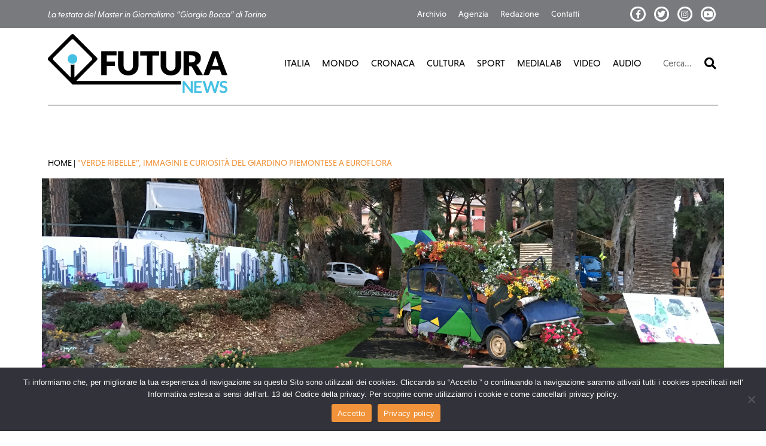

--- FILE ---
content_type: text/html; charset=UTF-8
request_url: https://futura.news/69411-euroflora-genova-verde-ribelle-regione-piemonte-immagini-curiositta-architetto-zanellati-asproflor/
body_size: 17701
content:
<!doctype html>
<html lang="it-IT">
<head>
	<meta charset="UTF-8">
	<meta name="viewport" content="width=device-width, initial-scale=1">
	<link rel="profile" href="https://gmpg.org/xfn/11">
	<meta name='robots' content='index, follow, max-image-preview:large, max-snippet:-1, max-video-preview:-1' />
	<style>img:is([sizes="auto" i], [sizes^="auto," i]) { contain-intrinsic-size: 3000px 1500px }</style>
	
	<!-- This site is optimized with the Yoast SEO plugin v26.4 - https://yoast.com/wordpress/plugins/seo/ -->
	<title>&quot;Verde ribelle&quot;, immagini e curiosità del giardino piemontese a Euroflora</title>
	<meta name="description" content="Intervista all&#039;architetto Zanellati e al presidente di Asproflor Renzo Marconi su progetto Regione Piemonte a Euroflora di Genova 2018 (Parchi di Nervi)" />
	<link rel="canonical" href="https://futura.news/69411-euroflora-genova-verde-ribelle-regione-piemonte-immagini-curiositta-architetto-zanellati-asproflor/" />
	<meta property="og:locale" content="it_IT" />
	<meta property="og:type" content="article" />
	<meta property="og:title" content="&quot;Verde ribelle&quot;, immagini e curiosità del giardino piemontese a Euroflora" />
	<meta property="og:description" content="Intervista all&#039;architetto Zanellati e al presidente di Asproflor Renzo Marconi su progetto Regione Piemonte a Euroflora di Genova 2018 (Parchi di Nervi)" />
	<meta property="og:url" content="https://futura.news/69411-euroflora-genova-verde-ribelle-regione-piemonte-immagini-curiositta-architetto-zanellati-asproflor/" />
	<meta property="og:site_name" content="Futura News" />
	<meta property="article:publisher" content="http://www.facebook.com/futura.torino" />
	<meta property="article:published_time" content="2018-04-23T07:07:22+00:00" />
	<meta property="article:modified_time" content="2018-04-23T10:58:24+00:00" />
	<meta property="og:image" content="https://futura.news/wp-content/uploads/2018/04/IMG_5803-700x525.jpg" />
	<meta property="og:image:width" content="700" />
	<meta property="og:image:height" content="525" />
	<meta property="og:image:type" content="image/jpeg" />
	<meta name="author" content="Federico Parodi" />
	<meta name="twitter:card" content="summary_large_image" />
	<meta name="twitter:label1" content="Scritto da" />
	<meta name="twitter:data1" content="Federico Parodi" />
	<meta name="twitter:label2" content="Tempo di lettura stimato" />
	<meta name="twitter:data2" content="3 minuti" />
	<script type="application/ld+json" class="yoast-schema-graph">{"@context":"https://schema.org","@graph":[{"@type":"Article","@id":"https://futura.news/69411-euroflora-genova-verde-ribelle-regione-piemonte-immagini-curiositta-architetto-zanellati-asproflor/#article","isPartOf":{"@id":"https://futura.news/69411-euroflora-genova-verde-ribelle-regione-piemonte-immagini-curiositta-architetto-zanellati-asproflor/"},"author":[{"@id":"https://futura.news/#/schema/person/4f50758231997070ca266adea562ccee"}],"headline":"&#8220;Verde ribelle&#8221;, immagini e curiosità del giardino piemontese a Euroflora","datePublished":"2018-04-23T07:07:22+00:00","dateModified":"2018-04-23T10:58:24+00:00","mainEntityOfPage":{"@id":"https://futura.news/69411-euroflora-genova-verde-ribelle-regione-piemonte-immagini-curiositta-architetto-zanellati-asproflor/"},"wordCount":520,"commentCount":0,"publisher":{"@id":"https://futura.news/#organization"},"image":{"@id":"https://futura.news/69411-euroflora-genova-verde-ribelle-regione-piemonte-immagini-curiositta-architetto-zanellati-asproflor/#primaryimage"},"thumbnailUrl":"https://futura.news/wp-content/uploads/2018/04/IMG_5803.jpg","articleSection":["Archivio"],"inLanguage":"it-IT","potentialAction":[{"@type":"CommentAction","name":"Comment","target":["https://futura.news/69411-euroflora-genova-verde-ribelle-regione-piemonte-immagini-curiositta-architetto-zanellati-asproflor/#respond"]}]},{"@type":"WebPage","@id":"https://futura.news/69411-euroflora-genova-verde-ribelle-regione-piemonte-immagini-curiositta-architetto-zanellati-asproflor/","url":"https://futura.news/69411-euroflora-genova-verde-ribelle-regione-piemonte-immagini-curiositta-architetto-zanellati-asproflor/","name":"\"Verde ribelle\", immagini e curiosità del giardino piemontese a Euroflora","isPartOf":{"@id":"https://futura.news/#website"},"primaryImageOfPage":{"@id":"https://futura.news/69411-euroflora-genova-verde-ribelle-regione-piemonte-immagini-curiositta-architetto-zanellati-asproflor/#primaryimage"},"image":{"@id":"https://futura.news/69411-euroflora-genova-verde-ribelle-regione-piemonte-immagini-curiositta-architetto-zanellati-asproflor/#primaryimage"},"thumbnailUrl":"https://futura.news/wp-content/uploads/2018/04/IMG_5803.jpg","datePublished":"2018-04-23T07:07:22+00:00","dateModified":"2018-04-23T10:58:24+00:00","description":"Intervista all'architetto Zanellati e al presidente di Asproflor Renzo Marconi su progetto Regione Piemonte a Euroflora di Genova 2018 (Parchi di Nervi)","breadcrumb":{"@id":"https://futura.news/69411-euroflora-genova-verde-ribelle-regione-piemonte-immagini-curiositta-architetto-zanellati-asproflor/#breadcrumb"},"inLanguage":"it-IT","potentialAction":[{"@type":"ReadAction","target":["https://futura.news/69411-euroflora-genova-verde-ribelle-regione-piemonte-immagini-curiositta-architetto-zanellati-asproflor/"]}]},{"@type":"ImageObject","inLanguage":"it-IT","@id":"https://futura.news/69411-euroflora-genova-verde-ribelle-regione-piemonte-immagini-curiositta-architetto-zanellati-asproflor/#primaryimage","url":"https://futura.news/wp-content/uploads/2018/04/IMG_5803.jpg","contentUrl":"https://futura.news/wp-content/uploads/2018/04/IMG_5803.jpg","width":4032,"height":3024,"caption":"Una porzione del giardino piemontese a Euroflora"},{"@type":"BreadcrumbList","@id":"https://futura.news/69411-euroflora-genova-verde-ribelle-regione-piemonte-immagini-curiositta-architetto-zanellati-asproflor/#breadcrumb","itemListElement":[{"@type":"ListItem","position":1,"name":"Home","item":"https://futura.news/"},{"@type":"ListItem","position":2,"name":"&#8220;Verde ribelle&#8221;, immagini e curiosità del giardino piemontese a Euroflora"}]},{"@type":"WebSite","@id":"https://futura.news/#website","url":"https://futura.news/","name":"Futura News","description":"La testata del Master in Giornalismo “Giorgio Bocca” di Torino","publisher":{"@id":"https://futura.news/#organization"},"potentialAction":[{"@type":"SearchAction","target":{"@type":"EntryPoint","urlTemplate":"https://futura.news/?s={search_term_string}"},"query-input":{"@type":"PropertyValueSpecification","valueRequired":true,"valueName":"search_term_string"}}],"inLanguage":"it-IT"},{"@type":"Organization","@id":"https://futura.news/#organization","name":"Futura News","url":"https://futura.news/","logo":{"@type":"ImageObject","inLanguage":"it-IT","@id":"https://futura.news/#/schema/logo/image/","url":"https://futura.news/wp-content/uploads/2020/06/Futura-logo.svg","contentUrl":"https://futura.news/wp-content/uploads/2020/06/Futura-logo.svg","caption":"Futura News"},"image":{"@id":"https://futura.news/#/schema/logo/image/"},"sameAs":["http://www.facebook.com/futura.torino","http://www.instagram/futuratorino"]},{"@type":"Person","@id":"https://futura.news/#/schema/person/4f50758231997070ca266adea562ccee","name":"Federico Parodi","image":{"@type":"ImageObject","inLanguage":"it-IT","@id":"https://futura.news/#/schema/person/image/d9acded1da9c45b28452b6adc2bb67b6","url":"https://secure.gravatar.com/avatar/43e9f8d7c089cb0bb0366fd93e3e30e30cc1d949bf524822ebc9ba6c6b634d86?s=96&d=mm&r=g","contentUrl":"https://secure.gravatar.com/avatar/43e9f8d7c089cb0bb0366fd93e3e30e30cc1d949bf524822ebc9ba6c6b634d86?s=96&d=mm&r=g","caption":"Federico Parodi"},"url":"https://futura.news/author/parodi/"}]}</script>
	<!-- / Yoast SEO plugin. -->


<link rel="alternate" type="application/rss+xml" title="Futura News &raquo; Feed" href="https://futura.news/feed/" />
<link rel="alternate" type="application/rss+xml" title="Futura News &raquo; Feed dei commenti" href="https://futura.news/comments/feed/" />
<link rel="alternate" type="application/rss+xml" title="Futura News &raquo; &#8220;Verde ribelle&#8221;, immagini e curiosità del giardino piemontese a Euroflora Feed dei commenti" href="https://futura.news/69411-euroflora-genova-verde-ribelle-regione-piemonte-immagini-curiositta-architetto-zanellati-asproflor/feed/" />
<script>
window._wpemojiSettings = {"baseUrl":"https:\/\/s.w.org\/images\/core\/emoji\/16.0.1\/72x72\/","ext":".png","svgUrl":"https:\/\/s.w.org\/images\/core\/emoji\/16.0.1\/svg\/","svgExt":".svg","source":{"concatemoji":"https:\/\/futura.news\/wp-includes\/js\/wp-emoji-release.min.js?ver=b25d935d30c93a4b02d135de47796241"}};
/*! This file is auto-generated */
!function(s,n){var o,i,e;function c(e){try{var t={supportTests:e,timestamp:(new Date).valueOf()};sessionStorage.setItem(o,JSON.stringify(t))}catch(e){}}function p(e,t,n){e.clearRect(0,0,e.canvas.width,e.canvas.height),e.fillText(t,0,0);var t=new Uint32Array(e.getImageData(0,0,e.canvas.width,e.canvas.height).data),a=(e.clearRect(0,0,e.canvas.width,e.canvas.height),e.fillText(n,0,0),new Uint32Array(e.getImageData(0,0,e.canvas.width,e.canvas.height).data));return t.every(function(e,t){return e===a[t]})}function u(e,t){e.clearRect(0,0,e.canvas.width,e.canvas.height),e.fillText(t,0,0);for(var n=e.getImageData(16,16,1,1),a=0;a<n.data.length;a++)if(0!==n.data[a])return!1;return!0}function f(e,t,n,a){switch(t){case"flag":return n(e,"\ud83c\udff3\ufe0f\u200d\u26a7\ufe0f","\ud83c\udff3\ufe0f\u200b\u26a7\ufe0f")?!1:!n(e,"\ud83c\udde8\ud83c\uddf6","\ud83c\udde8\u200b\ud83c\uddf6")&&!n(e,"\ud83c\udff4\udb40\udc67\udb40\udc62\udb40\udc65\udb40\udc6e\udb40\udc67\udb40\udc7f","\ud83c\udff4\u200b\udb40\udc67\u200b\udb40\udc62\u200b\udb40\udc65\u200b\udb40\udc6e\u200b\udb40\udc67\u200b\udb40\udc7f");case"emoji":return!a(e,"\ud83e\udedf")}return!1}function g(e,t,n,a){var r="undefined"!=typeof WorkerGlobalScope&&self instanceof WorkerGlobalScope?new OffscreenCanvas(300,150):s.createElement("canvas"),o=r.getContext("2d",{willReadFrequently:!0}),i=(o.textBaseline="top",o.font="600 32px Arial",{});return e.forEach(function(e){i[e]=t(o,e,n,a)}),i}function t(e){var t=s.createElement("script");t.src=e,t.defer=!0,s.head.appendChild(t)}"undefined"!=typeof Promise&&(o="wpEmojiSettingsSupports",i=["flag","emoji"],n.supports={everything:!0,everythingExceptFlag:!0},e=new Promise(function(e){s.addEventListener("DOMContentLoaded",e,{once:!0})}),new Promise(function(t){var n=function(){try{var e=JSON.parse(sessionStorage.getItem(o));if("object"==typeof e&&"number"==typeof e.timestamp&&(new Date).valueOf()<e.timestamp+604800&&"object"==typeof e.supportTests)return e.supportTests}catch(e){}return null}();if(!n){if("undefined"!=typeof Worker&&"undefined"!=typeof OffscreenCanvas&&"undefined"!=typeof URL&&URL.createObjectURL&&"undefined"!=typeof Blob)try{var e="postMessage("+g.toString()+"("+[JSON.stringify(i),f.toString(),p.toString(),u.toString()].join(",")+"));",a=new Blob([e],{type:"text/javascript"}),r=new Worker(URL.createObjectURL(a),{name:"wpTestEmojiSupports"});return void(r.onmessage=function(e){c(n=e.data),r.terminate(),t(n)})}catch(e){}c(n=g(i,f,p,u))}t(n)}).then(function(e){for(var t in e)n.supports[t]=e[t],n.supports.everything=n.supports.everything&&n.supports[t],"flag"!==t&&(n.supports.everythingExceptFlag=n.supports.everythingExceptFlag&&n.supports[t]);n.supports.everythingExceptFlag=n.supports.everythingExceptFlag&&!n.supports.flag,n.DOMReady=!1,n.readyCallback=function(){n.DOMReady=!0}}).then(function(){return e}).then(function(){var e;n.supports.everything||(n.readyCallback(),(e=n.source||{}).concatemoji?t(e.concatemoji):e.wpemoji&&e.twemoji&&(t(e.twemoji),t(e.wpemoji)))}))}((window,document),window._wpemojiSettings);
</script>
<link rel="stylesheet" type="text/css" href="https://use.typekit.net/qfp1nzi.css"><style id='wp-emoji-styles-inline-css'>

	img.wp-smiley, img.emoji {
		display: inline !important;
		border: none !important;
		box-shadow: none !important;
		height: 1em !important;
		width: 1em !important;
		margin: 0 0.07em !important;
		vertical-align: -0.1em !important;
		background: none !important;
		padding: 0 !important;
	}
</style>
<link rel='stylesheet' id='wp-block-library-css' href='https://futura.news/wp-includes/css/dist/block-library/style.min.css?ver=b25d935d30c93a4b02d135de47796241' media='all' />
<style id='co-authors-plus-coauthors-style-inline-css'>
.wp-block-co-authors-plus-coauthors.is-layout-flow [class*=wp-block-co-authors-plus]{display:inline}

</style>
<style id='co-authors-plus-avatar-style-inline-css'>
.wp-block-co-authors-plus-avatar :where(img){height:auto;max-width:100%;vertical-align:bottom}.wp-block-co-authors-plus-coauthors.is-layout-flow .wp-block-co-authors-plus-avatar :where(img){vertical-align:middle}.wp-block-co-authors-plus-avatar:is(.alignleft,.alignright){display:table}.wp-block-co-authors-plus-avatar.aligncenter{display:table;margin-inline:auto}

</style>
<style id='co-authors-plus-image-style-inline-css'>
.wp-block-co-authors-plus-image{margin-bottom:0}.wp-block-co-authors-plus-image :where(img){height:auto;max-width:100%;vertical-align:bottom}.wp-block-co-authors-plus-coauthors.is-layout-flow .wp-block-co-authors-plus-image :where(img){vertical-align:middle}.wp-block-co-authors-plus-image:is(.alignfull,.alignwide) :where(img){width:100%}.wp-block-co-authors-plus-image:is(.alignleft,.alignright){display:table}.wp-block-co-authors-plus-image.aligncenter{display:table;margin-inline:auto}

</style>
<link rel='stylesheet' id='scb-streamcast-block-style-css' href='https://futura.news/wp-content/plugins/streamcast/build/view.css?ver=2.3.7' media='all' />
<link rel='stylesheet' id='scb-style-css' href='https://futura.news/wp-content/plugins/streamcast/public/css/radio.css?ver=2.3.7' media='all' />
<link rel='stylesheet' id='scb-player-style-css' href='https://futura.news/wp-content/plugins/streamcast/public/css/styles.css?ver=2.3.7' media='all' />
<style id='global-styles-inline-css'>
:root{--wp--preset--aspect-ratio--square: 1;--wp--preset--aspect-ratio--4-3: 4/3;--wp--preset--aspect-ratio--3-4: 3/4;--wp--preset--aspect-ratio--3-2: 3/2;--wp--preset--aspect-ratio--2-3: 2/3;--wp--preset--aspect-ratio--16-9: 16/9;--wp--preset--aspect-ratio--9-16: 9/16;--wp--preset--color--black: #000000;--wp--preset--color--cyan-bluish-gray: #abb8c3;--wp--preset--color--white: #ffffff;--wp--preset--color--pale-pink: #f78da7;--wp--preset--color--vivid-red: #cf2e2e;--wp--preset--color--luminous-vivid-orange: #ff6900;--wp--preset--color--luminous-vivid-amber: #fcb900;--wp--preset--color--light-green-cyan: #7bdcb5;--wp--preset--color--vivid-green-cyan: #00d084;--wp--preset--color--pale-cyan-blue: #8ed1fc;--wp--preset--color--vivid-cyan-blue: #0693e3;--wp--preset--color--vivid-purple: #9b51e0;--wp--preset--gradient--vivid-cyan-blue-to-vivid-purple: linear-gradient(135deg,rgba(6,147,227,1) 0%,rgb(155,81,224) 100%);--wp--preset--gradient--light-green-cyan-to-vivid-green-cyan: linear-gradient(135deg,rgb(122,220,180) 0%,rgb(0,208,130) 100%);--wp--preset--gradient--luminous-vivid-amber-to-luminous-vivid-orange: linear-gradient(135deg,rgba(252,185,0,1) 0%,rgba(255,105,0,1) 100%);--wp--preset--gradient--luminous-vivid-orange-to-vivid-red: linear-gradient(135deg,rgba(255,105,0,1) 0%,rgb(207,46,46) 100%);--wp--preset--gradient--very-light-gray-to-cyan-bluish-gray: linear-gradient(135deg,rgb(238,238,238) 0%,rgb(169,184,195) 100%);--wp--preset--gradient--cool-to-warm-spectrum: linear-gradient(135deg,rgb(74,234,220) 0%,rgb(151,120,209) 20%,rgb(207,42,186) 40%,rgb(238,44,130) 60%,rgb(251,105,98) 80%,rgb(254,248,76) 100%);--wp--preset--gradient--blush-light-purple: linear-gradient(135deg,rgb(255,206,236) 0%,rgb(152,150,240) 100%);--wp--preset--gradient--blush-bordeaux: linear-gradient(135deg,rgb(254,205,165) 0%,rgb(254,45,45) 50%,rgb(107,0,62) 100%);--wp--preset--gradient--luminous-dusk: linear-gradient(135deg,rgb(255,203,112) 0%,rgb(199,81,192) 50%,rgb(65,88,208) 100%);--wp--preset--gradient--pale-ocean: linear-gradient(135deg,rgb(255,245,203) 0%,rgb(182,227,212) 50%,rgb(51,167,181) 100%);--wp--preset--gradient--electric-grass: linear-gradient(135deg,rgb(202,248,128) 0%,rgb(113,206,126) 100%);--wp--preset--gradient--midnight: linear-gradient(135deg,rgb(2,3,129) 0%,rgb(40,116,252) 100%);--wp--preset--font-size--small: 13px;--wp--preset--font-size--medium: 20px;--wp--preset--font-size--large: 36px;--wp--preset--font-size--x-large: 42px;--wp--preset--spacing--20: 0.44rem;--wp--preset--spacing--30: 0.67rem;--wp--preset--spacing--40: 1rem;--wp--preset--spacing--50: 1.5rem;--wp--preset--spacing--60: 2.25rem;--wp--preset--spacing--70: 3.38rem;--wp--preset--spacing--80: 5.06rem;--wp--preset--shadow--natural: 6px 6px 9px rgba(0, 0, 0, 0.2);--wp--preset--shadow--deep: 12px 12px 50px rgba(0, 0, 0, 0.4);--wp--preset--shadow--sharp: 6px 6px 0px rgba(0, 0, 0, 0.2);--wp--preset--shadow--outlined: 6px 6px 0px -3px rgba(255, 255, 255, 1), 6px 6px rgba(0, 0, 0, 1);--wp--preset--shadow--crisp: 6px 6px 0px rgba(0, 0, 0, 1);}:root { --wp--style--global--content-size: 800px;--wp--style--global--wide-size: 1200px; }:where(body) { margin: 0; }.wp-site-blocks > .alignleft { float: left; margin-right: 2em; }.wp-site-blocks > .alignright { float: right; margin-left: 2em; }.wp-site-blocks > .aligncenter { justify-content: center; margin-left: auto; margin-right: auto; }:where(.wp-site-blocks) > * { margin-block-start: 24px; margin-block-end: 0; }:where(.wp-site-blocks) > :first-child { margin-block-start: 0; }:where(.wp-site-blocks) > :last-child { margin-block-end: 0; }:root { --wp--style--block-gap: 24px; }:root :where(.is-layout-flow) > :first-child{margin-block-start: 0;}:root :where(.is-layout-flow) > :last-child{margin-block-end: 0;}:root :where(.is-layout-flow) > *{margin-block-start: 24px;margin-block-end: 0;}:root :where(.is-layout-constrained) > :first-child{margin-block-start: 0;}:root :where(.is-layout-constrained) > :last-child{margin-block-end: 0;}:root :where(.is-layout-constrained) > *{margin-block-start: 24px;margin-block-end: 0;}:root :where(.is-layout-flex){gap: 24px;}:root :where(.is-layout-grid){gap: 24px;}.is-layout-flow > .alignleft{float: left;margin-inline-start: 0;margin-inline-end: 2em;}.is-layout-flow > .alignright{float: right;margin-inline-start: 2em;margin-inline-end: 0;}.is-layout-flow > .aligncenter{margin-left: auto !important;margin-right: auto !important;}.is-layout-constrained > .alignleft{float: left;margin-inline-start: 0;margin-inline-end: 2em;}.is-layout-constrained > .alignright{float: right;margin-inline-start: 2em;margin-inline-end: 0;}.is-layout-constrained > .aligncenter{margin-left: auto !important;margin-right: auto !important;}.is-layout-constrained > :where(:not(.alignleft):not(.alignright):not(.alignfull)){max-width: var(--wp--style--global--content-size);margin-left: auto !important;margin-right: auto !important;}.is-layout-constrained > .alignwide{max-width: var(--wp--style--global--wide-size);}body .is-layout-flex{display: flex;}.is-layout-flex{flex-wrap: wrap;align-items: center;}.is-layout-flex > :is(*, div){margin: 0;}body .is-layout-grid{display: grid;}.is-layout-grid > :is(*, div){margin: 0;}body{padding-top: 0px;padding-right: 0px;padding-bottom: 0px;padding-left: 0px;}a:where(:not(.wp-element-button)){text-decoration: underline;}:root :where(.wp-element-button, .wp-block-button__link){background-color: #32373c;border-width: 0;color: #fff;font-family: inherit;font-size: inherit;line-height: inherit;padding: calc(0.667em + 2px) calc(1.333em + 2px);text-decoration: none;}.has-black-color{color: var(--wp--preset--color--black) !important;}.has-cyan-bluish-gray-color{color: var(--wp--preset--color--cyan-bluish-gray) !important;}.has-white-color{color: var(--wp--preset--color--white) !important;}.has-pale-pink-color{color: var(--wp--preset--color--pale-pink) !important;}.has-vivid-red-color{color: var(--wp--preset--color--vivid-red) !important;}.has-luminous-vivid-orange-color{color: var(--wp--preset--color--luminous-vivid-orange) !important;}.has-luminous-vivid-amber-color{color: var(--wp--preset--color--luminous-vivid-amber) !important;}.has-light-green-cyan-color{color: var(--wp--preset--color--light-green-cyan) !important;}.has-vivid-green-cyan-color{color: var(--wp--preset--color--vivid-green-cyan) !important;}.has-pale-cyan-blue-color{color: var(--wp--preset--color--pale-cyan-blue) !important;}.has-vivid-cyan-blue-color{color: var(--wp--preset--color--vivid-cyan-blue) !important;}.has-vivid-purple-color{color: var(--wp--preset--color--vivid-purple) !important;}.has-black-background-color{background-color: var(--wp--preset--color--black) !important;}.has-cyan-bluish-gray-background-color{background-color: var(--wp--preset--color--cyan-bluish-gray) !important;}.has-white-background-color{background-color: var(--wp--preset--color--white) !important;}.has-pale-pink-background-color{background-color: var(--wp--preset--color--pale-pink) !important;}.has-vivid-red-background-color{background-color: var(--wp--preset--color--vivid-red) !important;}.has-luminous-vivid-orange-background-color{background-color: var(--wp--preset--color--luminous-vivid-orange) !important;}.has-luminous-vivid-amber-background-color{background-color: var(--wp--preset--color--luminous-vivid-amber) !important;}.has-light-green-cyan-background-color{background-color: var(--wp--preset--color--light-green-cyan) !important;}.has-vivid-green-cyan-background-color{background-color: var(--wp--preset--color--vivid-green-cyan) !important;}.has-pale-cyan-blue-background-color{background-color: var(--wp--preset--color--pale-cyan-blue) !important;}.has-vivid-cyan-blue-background-color{background-color: var(--wp--preset--color--vivid-cyan-blue) !important;}.has-vivid-purple-background-color{background-color: var(--wp--preset--color--vivid-purple) !important;}.has-black-border-color{border-color: var(--wp--preset--color--black) !important;}.has-cyan-bluish-gray-border-color{border-color: var(--wp--preset--color--cyan-bluish-gray) !important;}.has-white-border-color{border-color: var(--wp--preset--color--white) !important;}.has-pale-pink-border-color{border-color: var(--wp--preset--color--pale-pink) !important;}.has-vivid-red-border-color{border-color: var(--wp--preset--color--vivid-red) !important;}.has-luminous-vivid-orange-border-color{border-color: var(--wp--preset--color--luminous-vivid-orange) !important;}.has-luminous-vivid-amber-border-color{border-color: var(--wp--preset--color--luminous-vivid-amber) !important;}.has-light-green-cyan-border-color{border-color: var(--wp--preset--color--light-green-cyan) !important;}.has-vivid-green-cyan-border-color{border-color: var(--wp--preset--color--vivid-green-cyan) !important;}.has-pale-cyan-blue-border-color{border-color: var(--wp--preset--color--pale-cyan-blue) !important;}.has-vivid-cyan-blue-border-color{border-color: var(--wp--preset--color--vivid-cyan-blue) !important;}.has-vivid-purple-border-color{border-color: var(--wp--preset--color--vivid-purple) !important;}.has-vivid-cyan-blue-to-vivid-purple-gradient-background{background: var(--wp--preset--gradient--vivid-cyan-blue-to-vivid-purple) !important;}.has-light-green-cyan-to-vivid-green-cyan-gradient-background{background: var(--wp--preset--gradient--light-green-cyan-to-vivid-green-cyan) !important;}.has-luminous-vivid-amber-to-luminous-vivid-orange-gradient-background{background: var(--wp--preset--gradient--luminous-vivid-amber-to-luminous-vivid-orange) !important;}.has-luminous-vivid-orange-to-vivid-red-gradient-background{background: var(--wp--preset--gradient--luminous-vivid-orange-to-vivid-red) !important;}.has-very-light-gray-to-cyan-bluish-gray-gradient-background{background: var(--wp--preset--gradient--very-light-gray-to-cyan-bluish-gray) !important;}.has-cool-to-warm-spectrum-gradient-background{background: var(--wp--preset--gradient--cool-to-warm-spectrum) !important;}.has-blush-light-purple-gradient-background{background: var(--wp--preset--gradient--blush-light-purple) !important;}.has-blush-bordeaux-gradient-background{background: var(--wp--preset--gradient--blush-bordeaux) !important;}.has-luminous-dusk-gradient-background{background: var(--wp--preset--gradient--luminous-dusk) !important;}.has-pale-ocean-gradient-background{background: var(--wp--preset--gradient--pale-ocean) !important;}.has-electric-grass-gradient-background{background: var(--wp--preset--gradient--electric-grass) !important;}.has-midnight-gradient-background{background: var(--wp--preset--gradient--midnight) !important;}.has-small-font-size{font-size: var(--wp--preset--font-size--small) !important;}.has-medium-font-size{font-size: var(--wp--preset--font-size--medium) !important;}.has-large-font-size{font-size: var(--wp--preset--font-size--large) !important;}.has-x-large-font-size{font-size: var(--wp--preset--font-size--x-large) !important;}
:root :where(.wp-block-pullquote){font-size: 1.5em;line-height: 1.6;}
</style>
<link rel='stylesheet' id='cookie-notice-front-css' href='https://futura.news/wp-content/plugins/cookie-notice/css/front.min.css?ver=2.5.9' media='all' />
<link rel='stylesheet' id='hello-elementor-css' href='https://futura.news/wp-content/themes/hello-elementor/assets/css/reset.css?ver=3.4.5' media='all' />
<link rel='stylesheet' id='hello-elementor-theme-style-css' href='https://futura.news/wp-content/themes/hello-elementor/assets/css/theme.css?ver=3.4.5' media='all' />
<link rel='stylesheet' id='hello-elementor-header-footer-css' href='https://futura.news/wp-content/themes/hello-elementor/assets/css/header-footer.css?ver=3.4.5' media='all' />
<link rel='stylesheet' id='elementor-frontend-css' href='https://futura.news/wp-content/plugins/elementor/assets/css/frontend.min.css?ver=3.33.2' media='all' />
<style id='elementor-frontend-inline-css'>
.elementor-90191 .elementor-element.elementor-element-0a39726:not(.elementor-motion-effects-element-type-background), .elementor-90191 .elementor-element.elementor-element-0a39726 > .elementor-motion-effects-container > .elementor-motion-effects-layer{background-image:url("https://futura.news/wp-content/uploads/2018/04/IMG_5803.jpg");}
</style>
<link rel='stylesheet' id='widget-nav-menu-css' href='https://futura.news/wp-content/plugins/elementor-pro/assets/css/widget-nav-menu.min.css?ver=3.33.1' media='all' />
<link rel='stylesheet' id='widget-social-icons-css' href='https://futura.news/wp-content/plugins/elementor/assets/css/widget-social-icons.min.css?ver=3.33.2' media='all' />
<link rel='stylesheet' id='e-apple-webkit-css' href='https://futura.news/wp-content/plugins/elementor/assets/css/conditionals/apple-webkit.min.css?ver=3.33.2' media='all' />
<link rel='stylesheet' id='widget-image-css' href='https://futura.news/wp-content/plugins/elementor/assets/css/widget-image.min.css?ver=3.33.2' media='all' />
<link rel='stylesheet' id='widget-search-form-css' href='https://futura.news/wp-content/plugins/elementor-pro/assets/css/widget-search-form.min.css?ver=3.33.1' media='all' />
<link rel='stylesheet' id='elementor-icons-shared-0-css' href='https://futura.news/wp-content/plugins/elementor/assets/lib/font-awesome/css/fontawesome.min.css?ver=5.15.3' media='all' />
<link rel='stylesheet' id='elementor-icons-fa-solid-css' href='https://futura.news/wp-content/plugins/elementor/assets/lib/font-awesome/css/solid.min.css?ver=5.15.3' media='all' />
<link rel='stylesheet' id='widget-divider-css' href='https://futura.news/wp-content/plugins/elementor/assets/css/widget-divider.min.css?ver=3.33.2' media='all' />
<link rel='stylesheet' id='widget-heading-css' href='https://futura.news/wp-content/plugins/elementor/assets/css/widget-heading.min.css?ver=3.33.2' media='all' />
<link rel='stylesheet' id='widget-breadcrumbs-css' href='https://futura.news/wp-content/plugins/elementor-pro/assets/css/widget-breadcrumbs.min.css?ver=3.33.1' media='all' />
<link rel='stylesheet' id='widget-post-info-css' href='https://futura.news/wp-content/plugins/elementor-pro/assets/css/widget-post-info.min.css?ver=3.33.1' media='all' />
<link rel='stylesheet' id='widget-icon-list-css' href='https://futura.news/wp-content/plugins/elementor/assets/css/widget-icon-list.min.css?ver=3.33.2' media='all' />
<link rel='stylesheet' id='elementor-icons-fa-regular-css' href='https://futura.news/wp-content/plugins/elementor/assets/lib/font-awesome/css/regular.min.css?ver=5.15.3' media='all' />
<link rel='stylesheet' id='widget-share-buttons-css' href='https://futura.news/wp-content/plugins/elementor-pro/assets/css/widget-share-buttons.min.css?ver=3.33.1' media='all' />
<link rel='stylesheet' id='elementor-icons-fa-brands-css' href='https://futura.news/wp-content/plugins/elementor/assets/lib/font-awesome/css/brands.min.css?ver=5.15.3' media='all' />
<link rel='stylesheet' id='widget-spacer-css' href='https://futura.news/wp-content/plugins/elementor/assets/css/widget-spacer.min.css?ver=3.33.2' media='all' />
<link rel='stylesheet' id='widget-loop-common-css' href='https://futura.news/wp-content/plugins/elementor-pro/assets/css/widget-loop-common.min.css?ver=3.33.1' media='all' />
<link rel='stylesheet' id='widget-loop-grid-css' href='https://futura.news/wp-content/plugins/elementor-pro/assets/css/widget-loop-grid.min.css?ver=3.33.1' media='all' />
<link rel='stylesheet' id='elementor-icons-css' href='https://futura.news/wp-content/plugins/elementor/assets/lib/eicons/css/elementor-icons.min.css?ver=5.44.0' media='all' />
<link rel='stylesheet' id='elementor-post-90338-css' href='https://futura.news/wp-content/uploads/elementor/css/post-90338.css?ver=1766322655' media='all' />
<link rel='stylesheet' id='elementor-post-90135-css' href='https://futura.news/wp-content/uploads/elementor/css/post-90135.css?ver=1766322656' media='all' />
<link rel='stylesheet' id='elementor-post-90159-css' href='https://futura.news/wp-content/uploads/elementor/css/post-90159.css?ver=1766322656' media='all' />
<link rel='stylesheet' id='elementor-post-90191-css' href='https://futura.news/wp-content/uploads/elementor/css/post-90191.css?ver=1766322657' media='all' />
<link rel='stylesheet' id='hello-elementor-child-style-css' href='https://futura.news/wp-content/themes/hello-theme-child-master/css/main.css?ver=1.2' media='all' />
<script src="https://futura.news/wp-includes/js/jquery/jquery.min.js?ver=3.7.1" id="jquery-core-js"></script>
<script src="https://futura.news/wp-includes/js/jquery/jquery-migrate.min.js?ver=3.4.1" id="jquery-migrate-js"></script>
<script id="cookie-notice-front-js-before">
var cnArgs = {"ajaxUrl":"https:\/\/futura.news\/wp-admin\/admin-ajax.php","nonce":"bd6926b6f9","hideEffect":"fade","position":"bottom","onScroll":false,"onScrollOffset":100,"onClick":false,"cookieName":"cookie_notice_accepted","cookieTime":2592000,"cookieTimeRejected":2592000,"globalCookie":false,"redirection":false,"cache":false,"revokeCookies":false,"revokeCookiesOpt":"automatic"};
</script>
<script src="https://futura.news/wp-content/plugins/cookie-notice/js/front.min.js?ver=2.5.9" id="cookie-notice-front-js"></script>
<link rel="https://api.w.org/" href="https://futura.news/wp-json/" /><link rel="alternate" title="JSON" type="application/json" href="https://futura.news/wp-json/wp/v2/posts/69411" /><link rel="EditURI" type="application/rsd+xml" title="RSD" href="https://futura.news/xmlrpc.php?rsd" />

<link rel='shortlink' href='https://futura.news/?p=69411' />
<link rel="alternate" title="oEmbed (JSON)" type="application/json+oembed" href="https://futura.news/wp-json/oembed/1.0/embed?url=https%3A%2F%2Ffutura.news%2F69411-euroflora-genova-verde-ribelle-regione-piemonte-immagini-curiositta-architetto-zanellati-asproflor%2F" />
<link rel="alternate" title="oEmbed (XML)" type="text/xml+oembed" href="https://futura.news/wp-json/oembed/1.0/embed?url=https%3A%2F%2Ffutura.news%2F69411-euroflora-genova-verde-ribelle-regione-piemonte-immagini-curiositta-architetto-zanellati-asproflor%2F&#038;format=xml" />
<meta name="generator" content="Elementor 3.33.2; features: additional_custom_breakpoints; settings: css_print_method-external, google_font-enabled, font_display-auto">
<!-- Google tag (gtag.js) -->
<script async src="https://www.googletagmanager.com/gtag/js?id=G-VBN52P97X4"></script>
<script>
  window.dataLayer = window.dataLayer || [];
  function gtag(){dataLayer.push(arguments);}
  gtag('js', new Date());

  gtag('config', 'G-VBN52P97X4');
</script>
			<style>
				.e-con.e-parent:nth-of-type(n+4):not(.e-lazyloaded):not(.e-no-lazyload),
				.e-con.e-parent:nth-of-type(n+4):not(.e-lazyloaded):not(.e-no-lazyload) * {
					background-image: none !important;
				}
				@media screen and (max-height: 1024px) {
					.e-con.e-parent:nth-of-type(n+3):not(.e-lazyloaded):not(.e-no-lazyload),
					.e-con.e-parent:nth-of-type(n+3):not(.e-lazyloaded):not(.e-no-lazyload) * {
						background-image: none !important;
					}
				}
				@media screen and (max-height: 640px) {
					.e-con.e-parent:nth-of-type(n+2):not(.e-lazyloaded):not(.e-no-lazyload),
					.e-con.e-parent:nth-of-type(n+2):not(.e-lazyloaded):not(.e-no-lazyload) * {
						background-image: none !important;
					}
				}
			</style>
			<link rel="icon" href="https://futura.news/wp-content/uploads/2021/02/futura-favicon.png" sizes="32x32" />
<link rel="icon" href="https://futura.news/wp-content/uploads/2021/02/futura-favicon.png" sizes="192x192" />
<link rel="apple-touch-icon" href="https://futura.news/wp-content/uploads/2021/02/futura-favicon.png" />
<meta name="msapplication-TileImage" content="https://futura.news/wp-content/uploads/2021/02/futura-favicon.png" />
</head>
<body class="wp-singular post-template-default single single-post postid-69411 single-format-standard wp-custom-logo wp-embed-responsive wp-theme-hello-elementor wp-child-theme-hello-theme-child-master cookies-not-set hello-elementor-default elementor-default elementor-kit-90338 elementor-page-90191">


<a class="skip-link screen-reader-text" href="#content">Vai al contenuto</a>

		<header data-elementor-type="header" data-elementor-id="90135" class="elementor elementor-90135 elementor-location-header" data-elementor-post-type="elementor_library">
					<section class="elementor-section elementor-top-section elementor-element elementor-element-4b5f597 elementor-section-content-middle elementor-hidden-phone elementor-section-boxed elementor-section-height-default elementor-section-height-default" data-id="4b5f597" data-element_type="section" id="top-header" data-settings="{&quot;background_background&quot;:&quot;classic&quot;}">
						<div class="elementor-container elementor-column-gap-default">
					<div class="elementor-column elementor-col-33 elementor-top-column elementor-element elementor-element-a74345a" data-id="a74345a" data-element_type="column">
			<div class="elementor-widget-wrap elementor-element-populated">
						<div class="elementor-element elementor-element-200b6d7 elementor-widget elementor-widget-text-editor" data-id="200b6d7" data-element_type="widget" data-widget_type="text-editor.default">
				<div class="elementor-widget-container">
									La testata del Master in Giornalismo “Giorgio Bocca” di Torino								</div>
				</div>
					</div>
		</div>
				<div class="elementor-column elementor-col-33 elementor-top-column elementor-element elementor-element-ea34b59" data-id="ea34b59" data-element_type="column">
			<div class="elementor-widget-wrap elementor-element-populated">
						<div class="elementor-element elementor-element-e901af3 elementor-nav-menu--dropdown-none elementor-widget elementor-widget-nav-menu" data-id="e901af3" data-element_type="widget" data-settings="{&quot;layout&quot;:&quot;horizontal&quot;,&quot;submenu_icon&quot;:{&quot;value&quot;:&quot;&lt;i class=\&quot;fas fa-caret-down\&quot; aria-hidden=\&quot;true\&quot;&gt;&lt;\/i&gt;&quot;,&quot;library&quot;:&quot;fa-solid&quot;}}" data-widget_type="nav-menu.default">
				<div class="elementor-widget-container">
								<nav aria-label="Menu" class="elementor-nav-menu--main elementor-nav-menu__container elementor-nav-menu--layout-horizontal e--pointer-text e--animation-none">
				<ul id="menu-1-e901af3" class="elementor-nav-menu"><li class="menu-item menu-item-type-taxonomy menu-item-object-category current-post-ancestor current-menu-parent current-post-parent menu-item-90139"><a href="https://futura.news/categoria/archivio/" class="elementor-item">Archivio</a></li>
<li class="menu-item menu-item-type-taxonomy menu-item-object-category menu-item-90140"><a href="https://futura.news/categoria/agenzia/" class="elementor-item">Agenzia</a></li>
<li class="menu-item menu-item-type-post_type menu-item-object-page menu-item-90144"><a href="https://futura.news/site-authors/" class="elementor-item">Redazione</a></li>
<li class="menu-item menu-item-type-post_type menu-item-object-page menu-item-90145"><a href="https://futura.news/contact/" class="elementor-item">Contatti</a></li>
</ul>			</nav>
						<nav class="elementor-nav-menu--dropdown elementor-nav-menu__container" aria-hidden="true">
				<ul id="menu-2-e901af3" class="elementor-nav-menu"><li class="menu-item menu-item-type-taxonomy menu-item-object-category current-post-ancestor current-menu-parent current-post-parent menu-item-90139"><a href="https://futura.news/categoria/archivio/" class="elementor-item" tabindex="-1">Archivio</a></li>
<li class="menu-item menu-item-type-taxonomy menu-item-object-category menu-item-90140"><a href="https://futura.news/categoria/agenzia/" class="elementor-item" tabindex="-1">Agenzia</a></li>
<li class="menu-item menu-item-type-post_type menu-item-object-page menu-item-90144"><a href="https://futura.news/site-authors/" class="elementor-item" tabindex="-1">Redazione</a></li>
<li class="menu-item menu-item-type-post_type menu-item-object-page menu-item-90145"><a href="https://futura.news/contact/" class="elementor-item" tabindex="-1">Contatti</a></li>
</ul>			</nav>
						</div>
				</div>
					</div>
		</div>
				<div class="elementor-column elementor-col-33 elementor-top-column elementor-element elementor-element-5948ce2" data-id="5948ce2" data-element_type="column">
			<div class="elementor-widget-wrap elementor-element-populated">
						<div class="elementor-element elementor-element-fbdd106 e-grid-align-right elementor-shape-rounded elementor-grid-0 elementor-widget elementor-widget-global elementor-global-90180 elementor-widget-social-icons" data-id="fbdd106" data-element_type="widget" data-widget_type="social-icons.default">
				<div class="elementor-widget-container">
							<div class="elementor-social-icons-wrapper elementor-grid" role="list">
							<span class="elementor-grid-item" role="listitem">
					<a class="elementor-icon elementor-social-icon elementor-social-icon-facebook-f elementor-repeater-item-2ba3377" href="https://www.facebook.com/futura.torino" target="_blank">
						<span class="elementor-screen-only">Facebook-f</span>
						<i aria-hidden="true" class="fab fa-facebook-f"></i>					</a>
				</span>
							<span class="elementor-grid-item" role="listitem">
					<a class="elementor-icon elementor-social-icon elementor-social-icon-twitter elementor-repeater-item-9786ab0" href="https://twitter.com/futuratorino" target="_blank">
						<span class="elementor-screen-only">Twitter</span>
						<i aria-hidden="true" class="fab fa-twitter"></i>					</a>
				</span>
							<span class="elementor-grid-item" role="listitem">
					<a class="elementor-icon elementor-social-icon elementor-social-icon-instagram elementor-repeater-item-2e7f2d9" href="https://www.instagram.com/futuratorino" target="_blank">
						<span class="elementor-screen-only">Instagram</span>
						<i aria-hidden="true" class="fab fa-instagram"></i>					</a>
				</span>
							<span class="elementor-grid-item" role="listitem">
					<a class="elementor-icon elementor-social-icon elementor-social-icon-youtube elementor-repeater-item-247a6b7" href="https://www.youtube.com/user/futuratoit" target="_blank">
						<span class="elementor-screen-only">Youtube</span>
						<i aria-hidden="true" class="fab fa-youtube"></i>					</a>
				</span>
					</div>
						</div>
				</div>
					</div>
		</div>
					</div>
		</section>
				<section class="elementor-section elementor-top-section elementor-element elementor-element-a1a52e0 elementor-section-content-middle elementor-section-boxed elementor-section-height-default elementor-section-height-default" data-id="a1a52e0" data-element_type="section">
						<div class="elementor-container elementor-column-gap-default">
					<div class="elementor-column elementor-col-33 elementor-top-column elementor-element elementor-element-4709bdc" data-id="4709bdc" data-element_type="column">
			<div class="elementor-widget-wrap elementor-element-populated">
						<div class="elementor-element elementor-element-890cebd elementor-widget elementor-widget-theme-site-logo elementor-widget-image" data-id="890cebd" data-element_type="widget" data-widget_type="theme-site-logo.default">
				<div class="elementor-widget-container">
											<a href="https://futura.news">
			<img src="https://futura.news/wp-content/uploads/2020/06/Futura-logo.svg" class="attachment-full size-full wp-image-90132" alt="" />				</a>
											</div>
				</div>
					</div>
		</div>
				<div class="elementor-column elementor-col-33 elementor-top-column elementor-element elementor-element-ab79688" data-id="ab79688" data-element_type="column">
			<div class="elementor-widget-wrap elementor-element-populated">
						<div class="elementor-element elementor-element-323ec1b elementor-nav-menu__align-end elementor-nav-menu__text-align-center elementor-widget-mobile__width-initial elementor-nav-menu--stretch elementor-nav-menu--dropdown-tablet elementor-nav-menu--toggle elementor-nav-menu--burger elementor-widget elementor-widget-nav-menu" data-id="323ec1b" data-element_type="widget" data-settings="{&quot;full_width&quot;:&quot;stretch&quot;,&quot;layout&quot;:&quot;horizontal&quot;,&quot;submenu_icon&quot;:{&quot;value&quot;:&quot;&lt;i class=\&quot;fas fa-caret-down\&quot; aria-hidden=\&quot;true\&quot;&gt;&lt;\/i&gt;&quot;,&quot;library&quot;:&quot;fa-solid&quot;},&quot;toggle&quot;:&quot;burger&quot;}" data-widget_type="nav-menu.default">
				<div class="elementor-widget-container">
								<nav aria-label="Menu" class="elementor-nav-menu--main elementor-nav-menu__container elementor-nav-menu--layout-horizontal e--pointer-none">
				<ul id="menu-1-323ec1b" class="elementor-nav-menu"><li class="menu-item menu-item-type-taxonomy menu-item-object-category menu-item-90150"><a href="https://futura.news/categoria/italia/" class="elementor-item">Italia</a></li>
<li class="menu-item menu-item-type-taxonomy menu-item-object-category menu-item-90151"><a href="https://futura.news/categoria/mondo/" class="elementor-item">Mondo</a></li>
<li class="menu-item menu-item-type-taxonomy menu-item-object-category menu-item-90148"><a href="https://futura.news/categoria/cronaca/" class="elementor-item">Cronaca</a></li>
<li class="menu-item menu-item-type-taxonomy menu-item-object-category menu-item-90149"><a href="https://futura.news/categoria/cultura/" class="elementor-item">Cultura</a></li>
<li class="menu-item menu-item-type-taxonomy menu-item-object-category menu-item-90152"><a href="https://futura.news/categoria/sport/" class="elementor-item">Sport</a></li>
<li class="menu-item menu-item-type-taxonomy menu-item-object-post_tag menu-item-110185"><a href="https://futura.news/hashtag/medialab/" class="elementor-item">MediaLab</a></li>
<li class="menu-item menu-item-type-taxonomy menu-item-object-category menu-item-90155"><a href="https://futura.news/categoria/video/" class="elementor-item">Video</a></li>
<li class="menu-item menu-item-type-taxonomy menu-item-object-category menu-item-90153"><a href="https://futura.news/categoria/audio/" class="elementor-item">Audio</a></li>
</ul>			</nav>
					<div class="elementor-menu-toggle" role="button" tabindex="0" aria-label="Menu di commutazione" aria-expanded="false">
			<i aria-hidden="true" role="presentation" class="elementor-menu-toggle__icon--open eicon-menu-bar"></i><i aria-hidden="true" role="presentation" class="elementor-menu-toggle__icon--close eicon-close"></i>		</div>
					<nav class="elementor-nav-menu--dropdown elementor-nav-menu__container" aria-hidden="true">
				<ul id="menu-2-323ec1b" class="elementor-nav-menu"><li class="menu-item menu-item-type-taxonomy menu-item-object-category menu-item-90150"><a href="https://futura.news/categoria/italia/" class="elementor-item" tabindex="-1">Italia</a></li>
<li class="menu-item menu-item-type-taxonomy menu-item-object-category menu-item-90151"><a href="https://futura.news/categoria/mondo/" class="elementor-item" tabindex="-1">Mondo</a></li>
<li class="menu-item menu-item-type-taxonomy menu-item-object-category menu-item-90148"><a href="https://futura.news/categoria/cronaca/" class="elementor-item" tabindex="-1">Cronaca</a></li>
<li class="menu-item menu-item-type-taxonomy menu-item-object-category menu-item-90149"><a href="https://futura.news/categoria/cultura/" class="elementor-item" tabindex="-1">Cultura</a></li>
<li class="menu-item menu-item-type-taxonomy menu-item-object-category menu-item-90152"><a href="https://futura.news/categoria/sport/" class="elementor-item" tabindex="-1">Sport</a></li>
<li class="menu-item menu-item-type-taxonomy menu-item-object-post_tag menu-item-110185"><a href="https://futura.news/hashtag/medialab/" class="elementor-item" tabindex="-1">MediaLab</a></li>
<li class="menu-item menu-item-type-taxonomy menu-item-object-category menu-item-90155"><a href="https://futura.news/categoria/video/" class="elementor-item" tabindex="-1">Video</a></li>
<li class="menu-item menu-item-type-taxonomy menu-item-object-category menu-item-90153"><a href="https://futura.news/categoria/audio/" class="elementor-item" tabindex="-1">Audio</a></li>
</ul>			</nav>
						</div>
				</div>
					</div>
		</div>
				<div class="elementor-column elementor-col-33 elementor-top-column elementor-element elementor-element-9e75a1b elementor-hidden-phone" data-id="9e75a1b" data-element_type="column">
			<div class="elementor-widget-wrap elementor-element-populated">
						<div class="elementor-element elementor-element-eb230b5 elementor-search-form--skin-classic elementor-search-form--button-type-icon elementor-search-form--icon-search elementor-widget elementor-widget-search-form" data-id="eb230b5" data-element_type="widget" data-settings="{&quot;skin&quot;:&quot;classic&quot;}" data-widget_type="search-form.default">
				<div class="elementor-widget-container">
							<search role="search">
			<form class="elementor-search-form" action="https://futura.news" method="get">
												<div class="elementor-search-form__container">
					<label class="elementor-screen-only" for="elementor-search-form-eb230b5">Cerca</label>

					
					<input id="elementor-search-form-eb230b5" placeholder="Cerca..." class="elementor-search-form__input" type="search" name="s" value="">
					
											<button class="elementor-search-form__submit" type="submit" aria-label="Cerca">
															<i aria-hidden="true" class="fas fa-search"></i>													</button>
					
									</div>
			</form>
		</search>
						</div>
				</div>
					</div>
		</div>
					</div>
		</section>
				<section class="elementor-section elementor-top-section elementor-element elementor-element-2860346 elementor-section-boxed elementor-section-height-default elementor-section-height-default" data-id="2860346" data-element_type="section">
						<div class="elementor-container elementor-column-gap-default">
					<div class="elementor-column elementor-col-100 elementor-top-column elementor-element elementor-element-0e0d209" data-id="0e0d209" data-element_type="column">
			<div class="elementor-widget-wrap elementor-element-populated">
						<div class="elementor-element elementor-element-b88d0e6 elementor-widget-divider--view-line elementor-widget elementor-widget-divider" data-id="b88d0e6" data-element_type="widget" data-widget_type="divider.default">
				<div class="elementor-widget-container">
							<div class="elementor-divider">
			<span class="elementor-divider-separator">
						</span>
		</div>
						</div>
				</div>
					</div>
		</div>
					</div>
		</section>
				</header>
				<div data-elementor-type="single-post" data-elementor-id="90191" class="elementor elementor-90191 elementor-location-single post-69411 post type-post status-publish format-standard has-post-thumbnail hentry category-archivio" data-elementor-post-type="elementor_library">
					<section class="elementor-section elementor-top-section elementor-element elementor-element-7954b3e elementor-section-boxed elementor-section-height-default elementor-section-height-default" data-id="7954b3e" data-element_type="section">
						<div class="elementor-container elementor-column-gap-default">
					<div class="elementor-column elementor-col-100 elementor-top-column elementor-element elementor-element-957275f" data-id="957275f" data-element_type="column">
			<div class="elementor-widget-wrap elementor-element-populated">
						<div class="elementor-element elementor-element-2a54a51 elementor-align-left elementor-widget elementor-widget-breadcrumbs" data-id="2a54a51" data-element_type="widget" data-widget_type="breadcrumbs.default">
				<div class="elementor-widget-container">
					<p id="breadcrumbs"><span><span><a href="https://futura.news/">Home</a></span> | <span class="breadcrumb_last" aria-current="page">&#8220;Verde ribelle&#8221;, immagini e curiosità del giardino piemontese a Euroflora</span></span></p>				</div>
				</div>
					</div>
		</div>
					</div>
		</section>
		<div class="elementor-element elementor-element-7e25e4c e-flex e-con-boxed e-con e-parent" data-id="7e25e4c" data-element_type="container" data-settings="{&quot;background_background&quot;:&quot;classic&quot;}">
					<div class="e-con-inner">
		<div class="elementor-element elementor-element-0a39726 e-con-full e-flex e-con e-child" data-id="0a39726" data-element_type="container" data-settings="{&quot;background_background&quot;:&quot;classic&quot;}">
				<div class="elementor-element elementor-element-39688b2 elementor-widget elementor-widget-post-info" data-id="39688b2" data-element_type="widget" data-widget_type="post-info.default">
				<div class="elementor-widget-container">
							<ul class="elementor-inline-items elementor-icon-list-items elementor-post-info">
								<li class="elementor-icon-list-item elementor-repeater-item-915f6f3 elementor-inline-item" itemprop="datePublished">
						<a href="https://futura.news/2018/04/23/">
											<span class="elementor-icon-list-icon">
								<i aria-hidden="true" class="fas fa-calendar"></i>							</span>
									<span class="elementor-icon-list-text elementor-post-info__item elementor-post-info__item--type-date">
										<time>23 Aprile 2018</time>					</span>
									</a>
				</li>
				</ul>
						</div>
				</div>
				<div class="elementor-element elementor-element-aa706c5 elementor-widget elementor-widget-theme-post-title elementor-page-title elementor-widget-heading" data-id="aa706c5" data-element_type="widget" data-widget_type="theme-post-title.default">
				<div class="elementor-widget-container">
					<h1 class="elementor-heading-title elementor-size-default">&#8220;Verde ribelle&#8221;, immagini e curiosità del giardino piemontese a Euroflora</h1>				</div>
				</div>
				</div>
					</div>
				</div>
		<div class="elementor-element elementor-element-8cd5a57 e-flex e-con-boxed e-con e-parent" data-id="8cd5a57" data-element_type="container" data-settings="{&quot;background_background&quot;:&quot;classic&quot;}">
					<div class="e-con-inner">
		<div class="elementor-element elementor-element-22c8024 e-con-full e-flex e-con e-child" data-id="22c8024" data-element_type="container">
		<div class="elementor-element elementor-element-58bb174 e-con-full e-flex e-con e-child" data-id="58bb174" data-element_type="container" data-settings="{&quot;background_background&quot;:&quot;classic&quot;}">
		<div class="elementor-element elementor-element-d6db308 e-con-full e-flex e-con e-child" data-id="d6db308" data-element_type="container">
				<div class="elementor-element elementor-element-9c44c00 elementor-widget elementor-widget-shortcode" data-id="9c44c00" data-element_type="widget" data-widget_type="shortcode.default">
				<div class="elementor-widget-container">
					di <a href="https://futura.news/author/parodi/" title="Articoli di Federico Parodi" class="author url fn" rel="author">Federico Parodi</a>		<div class="elementor-shortcode"></div>
						</div>
				</div>
				</div>
		<div class="elementor-element elementor-element-fb5f4d4 e-con-full e-flex e-con e-child" data-id="fb5f4d4" data-element_type="container">
				<div class="elementor-element elementor-element-5ee6e49 elementor-widget elementor-widget-text-editor" data-id="5ee6e49" data-element_type="widget" data-widget_type="text-editor.default">
				<div class="elementor-widget-container">
									<p>condividi</p>								</div>
				</div>
				</div>
		<div class="elementor-element elementor-element-fc485e8 e-con-full e-flex e-con e-child" data-id="fc485e8" data-element_type="container">
				<div class="elementor-element elementor-element-65f6feb elementor-share-buttons--view-icon elementor-share-buttons--shape-circle elementor-share-buttons--color-custom elementor-share-buttons--skin-gradient elementor-grid-0 elementor-widget elementor-widget-share-buttons" data-id="65f6feb" data-element_type="widget" data-widget_type="share-buttons.default">
				<div class="elementor-widget-container">
							<div class="elementor-grid" role="list">
								<div class="elementor-grid-item" role="listitem">
						<div class="elementor-share-btn elementor-share-btn_facebook" role="button" tabindex="0" aria-label="Condividi su facebook">
															<span class="elementor-share-btn__icon">
								<i class="fab fa-facebook" aria-hidden="true"></i>							</span>
																				</div>
					</div>
									<div class="elementor-grid-item" role="listitem">
						<div class="elementor-share-btn elementor-share-btn_whatsapp" role="button" tabindex="0" aria-label="Condividi su whatsapp">
															<span class="elementor-share-btn__icon">
								<i class="fab fa-whatsapp" aria-hidden="true"></i>							</span>
																				</div>
					</div>
									<div class="elementor-grid-item" role="listitem">
						<div class="elementor-share-btn elementor-share-btn_twitter" role="button" tabindex="0" aria-label="Condividi su twitter">
															<span class="elementor-share-btn__icon">
								<i class="fab fa-twitter" aria-hidden="true"></i>							</span>
																				</div>
					</div>
									<div class="elementor-grid-item" role="listitem">
						<div class="elementor-share-btn elementor-share-btn_email" role="button" tabindex="0" aria-label="Condividi su email">
															<span class="elementor-share-btn__icon">
								<i class="fas fa-envelope" aria-hidden="true"></i>							</span>
																				</div>
					</div>
						</div>
						</div>
				</div>
				</div>
				</div>
				</div>
					</div>
				</div>
		<div class="elementor-element elementor-element-e062220 e-flex e-con-boxed e-con e-parent" data-id="e062220" data-element_type="container" id="article-content">
					<div class="e-con-inner">
		<div class="elementor-element elementor-element-40efeb4 e-con-full e-flex e-con e-child" data-id="40efeb4" data-element_type="container">
				<div class="elementor-element elementor-element-55dd407 elementor-widget elementor-widget-theme-post-content" data-id="55dd407" data-element_type="widget" data-widget_type="theme-post-content.default">
				<div class="elementor-widget-container">
					<p>Rispettare la natura per migliorare la qualità della vita in città. È questo il messaggio veicolato dal Piemonte a <a href="https://www.euroflora2018.it"><strong>Euroflora</strong></a>, l’esposizione internazionale del fiore e della pianta ornamentale in programma a Genova sino al 6 maggio. Il progetto piemontese s’intitola “Verde ribelle” ed è stato realizzato dall’architetto vercellese <strong>Luca Zanellati</strong>. Venti le aziende regionali che hanno fornito i materiali, una collettiva di produttori guidata dall’associazione <a href="http://www.asproflor.it"><strong>Asproflor Comuni Fioriti</strong> </a>con la collaborazione dell’Orticola verbanese e dei florovivaisti biellesi.</p>
<p>&#8220;Con i fiori e le piante si possono comunicare concetti profondi – spiega Zanellati – L’uomo tende a plasmare la natura secondo le proprie esigenze, ma bisogna farlo con gentilezza. Il nostro giardino punta a far riflettere i visitatori sull’importanza del verde nei contesti cittadini: non solo come semplice ornamento, ma come risorsa indispensabile affinché un luogo sia davvero vivibile&#8221;. Un messaggio ancor più significativo se si guarda a Torino, la città più inquinata d’Italia. &#8220;Ogni volta che un albero viene abbattuto dobbiamo preoccuparci – aggiunge Zanellati – Le piante sono importanti perché puliscono l’aria da smog e polveri sottili. Il verde non è mai abbastanza&#8221;.</p>
<div id='gallery-1' class='gallery galleryid-69411 gallery-columns-3 gallery-size-thumbnail'><figure class='gallery-item'>
			<div class='gallery-icon landscape'>
				<a href='https://futura.news/69411-euroflora-genova-verde-ribelle-regione-piemonte-immagini-curiositta-architetto-zanellati-asproflor/30768341_10215911156639948_1700355892_o/'><img decoding="async" width="150" height="150" src="https://futura.news/wp-content/uploads/2018/04/30768341_10215911156639948_1700355892_o-150x150.jpg" class="attachment-thumbnail size-thumbnail" alt="" aria-describedby="gallery-1-69414" srcset="https://futura.news/wp-content/uploads/2018/04/30768341_10215911156639948_1700355892_o-150x150.jpg 150w, https://futura.news/wp-content/uploads/2018/04/30768341_10215911156639948_1700355892_o-32x32.jpg 32w, https://futura.news/wp-content/uploads/2018/04/30768341_10215911156639948_1700355892_o-50x50.jpg 50w, https://futura.news/wp-content/uploads/2018/04/30768341_10215911156639948_1700355892_o-64x64.jpg 64w, https://futura.news/wp-content/uploads/2018/04/30768341_10215911156639948_1700355892_o-96x96.jpg 96w, https://futura.news/wp-content/uploads/2018/04/30768341_10215911156639948_1700355892_o-128x128.jpg 128w, https://futura.news/wp-content/uploads/2018/04/30768341_10215911156639948_1700355892_o-200x200.jpg 200w, https://futura.news/wp-content/uploads/2018/04/30768341_10215911156639948_1700355892_o-300x300.jpg 300w" sizes="(max-width: 150px) 100vw, 150px" /></a>
			</div>
				<figcaption class='wp-caption-text gallery-caption' id='gallery-1-69414'>
				&#8220;Verde ribelle&#8221; è il titolo del progetto della Regione Piemonte a Euroflora
				</figcaption></figure><figure class='gallery-item'>
			<div class='gallery-icon landscape'>
				<a href='https://futura.news/69411-euroflora-genova-verde-ribelle-regione-piemonte-immagini-curiositta-architetto-zanellati-asproflor/30768407_10215911156319940_1542785881_o/'><img decoding="async" width="150" height="150" src="https://futura.news/wp-content/uploads/2018/04/30768407_10215911156319940_1542785881_o-150x150.jpg" class="attachment-thumbnail size-thumbnail" alt="" aria-describedby="gallery-1-69415" srcset="https://futura.news/wp-content/uploads/2018/04/30768407_10215911156319940_1542785881_o-150x150.jpg 150w, https://futura.news/wp-content/uploads/2018/04/30768407_10215911156319940_1542785881_o-32x32.jpg 32w, https://futura.news/wp-content/uploads/2018/04/30768407_10215911156319940_1542785881_o-50x50.jpg 50w, https://futura.news/wp-content/uploads/2018/04/30768407_10215911156319940_1542785881_o-64x64.jpg 64w, https://futura.news/wp-content/uploads/2018/04/30768407_10215911156319940_1542785881_o-96x96.jpg 96w, https://futura.news/wp-content/uploads/2018/04/30768407_10215911156319940_1542785881_o-128x128.jpg 128w, https://futura.news/wp-content/uploads/2018/04/30768407_10215911156319940_1542785881_o-200x200.jpg 200w, https://futura.news/wp-content/uploads/2018/04/30768407_10215911156319940_1542785881_o-300x300.jpg 300w" sizes="(max-width: 150px) 100vw, 150px" /></a>
			</div>
				<figcaption class='wp-caption-text gallery-caption' id='gallery-1-69415'>
				Alcune delle onde floreali che caratterizzano il giardino piemontese
				</figcaption></figure><figure class='gallery-item'>
			<div class='gallery-icon landscape'>
				<a href='https://futura.news/69411-euroflora-genova-verde-ribelle-regione-piemonte-immagini-curiositta-architetto-zanellati-asproflor/30768728_10215911156519945_1319196802_o/'><img decoding="async" width="150" height="150" src="https://futura.news/wp-content/uploads/2018/04/30768728_10215911156519945_1319196802_o-150x150.jpg" class="attachment-thumbnail size-thumbnail" alt="" aria-describedby="gallery-1-69417" srcset="https://futura.news/wp-content/uploads/2018/04/30768728_10215911156519945_1319196802_o-150x150.jpg 150w, https://futura.news/wp-content/uploads/2018/04/30768728_10215911156519945_1319196802_o-32x32.jpg 32w, https://futura.news/wp-content/uploads/2018/04/30768728_10215911156519945_1319196802_o-50x50.jpg 50w, https://futura.news/wp-content/uploads/2018/04/30768728_10215911156519945_1319196802_o-64x64.jpg 64w, https://futura.news/wp-content/uploads/2018/04/30768728_10215911156519945_1319196802_o-96x96.jpg 96w, https://futura.news/wp-content/uploads/2018/04/30768728_10215911156519945_1319196802_o-128x128.jpg 128w, https://futura.news/wp-content/uploads/2018/04/30768728_10215911156519945_1319196802_o-200x200.jpg 200w, https://futura.news/wp-content/uploads/2018/04/30768728_10215911156519945_1319196802_o-300x300.jpg 300w" sizes="(max-width: 150px) 100vw, 150px" /></a>
			</div>
				<figcaption class='wp-caption-text gallery-caption' id='gallery-1-69417'>
				Il carubbo centrale: è la fonte di energia
				</figcaption></figure><figure class='gallery-item'>
			<div class='gallery-icon landscape'>
				<a href='https://futura.news/69411-euroflora-genova-verde-ribelle-regione-piemonte-immagini-curiositta-architetto-zanellati-asproflor/30849531_10215911156239938_108225644_o/'><img loading="lazy" loading="lazy" decoding="async" width="150" height="150" src="https://futura.news/wp-content/uploads/2018/04/30849531_10215911156239938_108225644_o-150x150.jpg" class="attachment-thumbnail size-thumbnail" alt="" aria-describedby="gallery-1-69418" srcset="https://futura.news/wp-content/uploads/2018/04/30849531_10215911156239938_108225644_o-150x150.jpg 150w, https://futura.news/wp-content/uploads/2018/04/30849531_10215911156239938_108225644_o-32x32.jpg 32w, https://futura.news/wp-content/uploads/2018/04/30849531_10215911156239938_108225644_o-50x50.jpg 50w, https://futura.news/wp-content/uploads/2018/04/30849531_10215911156239938_108225644_o-64x64.jpg 64w, https://futura.news/wp-content/uploads/2018/04/30849531_10215911156239938_108225644_o-96x96.jpg 96w, https://futura.news/wp-content/uploads/2018/04/30849531_10215911156239938_108225644_o-128x128.jpg 128w, https://futura.news/wp-content/uploads/2018/04/30849531_10215911156239938_108225644_o-200x200.jpg 200w, https://futura.news/wp-content/uploads/2018/04/30849531_10215911156239938_108225644_o-300x300.jpg 300w" sizes="(max-width: 150px) 100vw, 150px" /></a>
			</div>
				<figcaption class='wp-caption-text gallery-caption' id='gallery-1-69418'>
				Il giardino piemontese presenta anche un percorso sensoriale per ipovedenti
				</figcaption></figure><figure class='gallery-item'>
			<div class='gallery-icon landscape'>
				<a href='https://futura.news/69411-euroflora-genova-verde-ribelle-regione-piemonte-immagini-curiositta-architetto-zanellati-asproflor/img_5750/'><img loading="lazy" loading="lazy" decoding="async" width="150" height="150" src="https://futura.news/wp-content/uploads/2018/04/IMG_5750-150x150.jpg" class="attachment-thumbnail size-thumbnail" alt="" aria-describedby="gallery-1-69419" srcset="https://futura.news/wp-content/uploads/2018/04/IMG_5750-150x150.jpg 150w, https://futura.news/wp-content/uploads/2018/04/IMG_5750-32x32.jpg 32w, https://futura.news/wp-content/uploads/2018/04/IMG_5750-50x50.jpg 50w, https://futura.news/wp-content/uploads/2018/04/IMG_5750-64x64.jpg 64w, https://futura.news/wp-content/uploads/2018/04/IMG_5750-96x96.jpg 96w, https://futura.news/wp-content/uploads/2018/04/IMG_5750-128x128.jpg 128w, https://futura.news/wp-content/uploads/2018/04/IMG_5750-200x200.jpg 200w, https://futura.news/wp-content/uploads/2018/04/IMG_5750-300x300.jpg 300w" sizes="(max-width: 150px) 100vw, 150px" /></a>
			</div>
				<figcaption class='wp-caption-text gallery-caption' id='gallery-1-69419'>
				Una foglia formata da migliaia di begonie con una mano che spunta in superficie
				</figcaption></figure><figure class='gallery-item'>
			<div class='gallery-icon landscape'>
				<a href='https://futura.news/69411-euroflora-genova-verde-ribelle-regione-piemonte-immagini-curiositta-architetto-zanellati-asproflor/img_5801/'><img loading="lazy" loading="lazy" decoding="async" width="150" height="150" src="https://futura.news/wp-content/uploads/2018/04/IMG_5801-150x150.jpg" class="attachment-thumbnail size-thumbnail" alt="" aria-describedby="gallery-1-69420" srcset="https://futura.news/wp-content/uploads/2018/04/IMG_5801-150x150.jpg 150w, https://futura.news/wp-content/uploads/2018/04/IMG_5801-32x32.jpg 32w, https://futura.news/wp-content/uploads/2018/04/IMG_5801-50x50.jpg 50w, https://futura.news/wp-content/uploads/2018/04/IMG_5801-64x64.jpg 64w, https://futura.news/wp-content/uploads/2018/04/IMG_5801-96x96.jpg 96w, https://futura.news/wp-content/uploads/2018/04/IMG_5801-128x128.jpg 128w, https://futura.news/wp-content/uploads/2018/04/IMG_5801-200x200.jpg 200w, https://futura.news/wp-content/uploads/2018/04/IMG_5801-300x300.jpg 300w" sizes="(max-width: 150px) 100vw, 150px" /></a>
			</div>
				<figcaption class='wp-caption-text gallery-caption' id='gallery-1-69420'>
				Una vecchia automobile aggredita dai fiori: è la natura che si ribella all&#8217;uomo
				</figcaption></figure>
		</div>

<p>Nella nuova location dei Parchi di Nervi, alle porte di Genova, Asproflor ha allestito uno spazio espositivo di circa 400 metri quadrati con il meglio del florovivaismo piemontese. Il giardino progettato da Zanellati ospita <strong>un centinaio di specie di piante</strong>. Tra queste le eccellenze del distretto floricolo del Lago Maggiore, famoso per la produzione di acidofile come camelie, azalee e rododendri. Non mancheranno le rose, così come le fioriture tipiche delle colline torinesi, le piante da frutto del Vercellese e le alberature che caratterizzano la provincia di Cuneo. &#8220;Abbiamo ultimato il giardino dopo cinque giorni di lavoro no stop – racconta il presidente di Asproflor, <strong>Renzo Marconi</strong> – Merito di un grande spirito di squadra: la Regione ci ha dato un piccolo contributo, ma le spese per il trasporto del materiale sono state a carico nostro&#8221;.</p>
<p><strong>IL PROGETTO</strong></p>
<p>L’opera disegnata dall’architetto Zanellati parte da una spirale, con al centro un carrubo come fonte di energia. L’albero da frutto è abbracciato da una serie di onde che convergono verso una vecchia automobile aggredita dai fiori: un monito per chi si ostina a non rispettare la natura, con il verde che rivendica la propria dignità. Si prosegue poi con una grande foglia formata da tre mila begonie, sulla cui superficie spunta una mano: è sempre la natura, che rassicura sul suo ruolo protettivo ma chiede di togliere un po’ di cemento dalle proprie radici.</p>
<p>&#8220;Quest’anno l’esposizione si svolge in uno spazio all’aperto. L’idea ci piace molto perché il progetto interagisce con l’ambiente circostante: pensiamo agli insetti, ai merli o alla semplice salsedine&#8221;, puntualizza Zanellati. A Euroflora la <strong>Regione Piemonte ha partecipato a venti concorsi, vincendo cinque ori e tre argenti</strong>. &#8220;Per un progettista di aree verdi questa manifestazione è come la finale olimpica per uno sportivo – conclude Zanellati – Ma qui partecipare è davvero la cosa più importante: spero che le persone capiscano che solo rispettando la natura possiamo avere un futuro&#8221;.</p>
<h5 style="text-align: right;"><strong><a href="http://futura.news/author/parodi/">FEDERICO PARODI</a></strong></h5>
				</div>
				</div>
				</div>
					</div>
				</div>
		<div class="elementor-element elementor-element-7faaa66 e-flex e-con-boxed e-con e-parent" data-id="7faaa66" data-element_type="container" data-settings="{&quot;background_background&quot;:&quot;classic&quot;}">
					<div class="e-con-inner">
		<div class="elementor-element elementor-element-c395999 e-con-full e-flex e-con e-child" data-id="c395999" data-element_type="container">
				<div class="elementor-element elementor-element-90f8cf0 elementor-widget elementor-widget-heading" data-id="90f8cf0" data-element_type="widget" data-widget_type="heading.default">
				<div class="elementor-widget-container">
					<h2 class="elementor-heading-title elementor-size-default">Articoli Correlati</h2>				</div>
				</div>
				<div class="elementor-element elementor-element-e669a14 elementor-widget elementor-widget-spacer" data-id="e669a14" data-element_type="widget" data-widget_type="spacer.default">
				<div class="elementor-widget-container">
							<div class="elementor-spacer">
			<div class="elementor-spacer-inner"></div>
		</div>
						</div>
				</div>
				<div class="elementor-element elementor-element-7504c6d elementor-grid-3 elementor-grid-tablet-2 elementor-grid-mobile-1 elementor-widget elementor-widget-loop-grid" data-id="7504c6d" data-element_type="widget" data-settings="{&quot;template_id&quot;:&quot;138335&quot;,&quot;columns&quot;:3,&quot;_skin&quot;:&quot;post&quot;,&quot;columns_tablet&quot;:&quot;2&quot;,&quot;columns_mobile&quot;:&quot;1&quot;,&quot;edit_handle_selector&quot;:&quot;[data-elementor-type=\&quot;loop-item\&quot;]&quot;,&quot;row_gap&quot;:{&quot;unit&quot;:&quot;px&quot;,&quot;size&quot;:&quot;&quot;,&quot;sizes&quot;:[]},&quot;row_gap_tablet&quot;:{&quot;unit&quot;:&quot;px&quot;,&quot;size&quot;:&quot;&quot;,&quot;sizes&quot;:[]},&quot;row_gap_mobile&quot;:{&quot;unit&quot;:&quot;px&quot;,&quot;size&quot;:&quot;&quot;,&quot;sizes&quot;:[]}}" data-widget_type="loop-grid.post">
				<div class="elementor-widget-container">
							<div class="elementor-loop-container elementor-grid" role="list">
		<style id="loop-138335">.elementor-widget-image .widget-image-caption{color:var( --e-global-color-text );font-family:var( --e-global-typography-text-font-family ), Sans-serif;font-weight:var( --e-global-typography-text-font-weight );}.elementor-138335 .elementor-element.elementor-element-37b6cc1 img{width:100%;height:230px;object-fit:cover;object-position:center center;}.elementor-widget-post-info .elementor-icon-list-item:not(:last-child):after{border-color:var( --e-global-color-text );}.elementor-widget-post-info .elementor-icon-list-icon i{color:var( --e-global-color-primary );}.elementor-widget-post-info .elementor-icon-list-icon svg{fill:var( --e-global-color-primary );}.elementor-widget-post-info .elementor-icon-list-text, .elementor-widget-post-info .elementor-icon-list-text a{color:var( --e-global-color-secondary );}.elementor-widget-post-info .elementor-icon-list-item{font-family:var( --e-global-typography-text-font-family ), Sans-serif;font-weight:var( --e-global-typography-text-font-weight );}.elementor-138335 .elementor-element.elementor-element-6323702 .elementor-icon-list-icon{width:14px;}.elementor-138335 .elementor-element.elementor-element-6323702 .elementor-icon-list-icon i{font-size:14px;}.elementor-138335 .elementor-element.elementor-element-6323702 .elementor-icon-list-icon svg{--e-icon-list-icon-size:14px;}.elementor-138335 .elementor-element.elementor-element-6323702 .elementor-icon-list-text, .elementor-138335 .elementor-element.elementor-element-6323702 .elementor-icon-list-text a{color:var( --e-global-color-primary );}.elementor-138335 .elementor-element.elementor-element-6323702 .elementor-icon-list-item{font-family:"niveau-grotesk", Sans-serif;font-size:16px;font-weight:400;text-transform:uppercase;}.elementor-widget-theme-post-title .elementor-heading-title{font-family:var( --e-global-typography-primary-font-family ), Sans-serif;font-weight:var( --e-global-typography-primary-font-weight );color:var( --e-global-color-primary );}.elementor-138335 .elementor-element.elementor-element-a9fd47e > .elementor-widget-container{margin:0px 0px 0px 0px;}.elementor-138335 .elementor-element.elementor-element-a9fd47e .elementor-heading-title{font-family:"niveau-grotesk", Sans-serif;font-size:24px;font-weight:600;line-height:1.1em;color:var( --e-global-color-text );}@media(max-width:767px){.elementor-138335 .elementor-element.elementor-element-b5c0b49{margin-top:0px;margin-bottom:40px;}.elementor-138335 .elementor-element.elementor-element-bf5a55c > .elementor-widget-wrap > .elementor-widget:not(.elementor-widget__width-auto):not(.elementor-widget__width-initial):not(:last-child):not(.elementor-absolute){margin-bottom:20px;}.elementor-138335 .elementor-element.elementor-element-37b6cc1 > .elementor-widget-container{margin:0px 0px 0px 0px;}.elementor-138335 .elementor-element.elementor-element-6323702 .elementor-icon-list-item{line-height:1.3em;}}/* Start custom CSS for post-info, class: .elementor-element-6323702 */.elementor-138335 .elementor-element.elementor-element-6323702 {
    margin-bottom: 8px
}

.elementor-138335 .elementor-element.elementor-element-6323702 .elementor-icon-list-item > a {
    margin-top: 5px;
}

.elementor-138335 .elementor-element.elementor-element-6323702 .elementor-icon-list-text {
    line-height: 1.1em;
}/* End custom CSS */
/* Start custom CSS for theme-post-title, class: .elementor-element-a9fd47e */.elementor-138335 .elementor-element.elementor-element-a9fd47e {
    margin-bottom: 8px
}/* End custom CSS */
/* Start custom CSS for shortcode, class: .elementor-element-d377aa8 */.elementor-138335 .elementor-element.elementor-element-d377aa8 {
    line-height: 1em;
}

.elementor-138335 .elementor-element.elementor-element-d377aa8 a {
    color: var(--e-global-color-9314d89);
    font-weight: 600;
}

.elementor-138335 .elementor-element.elementor-element-d377aa8 a:hover {
    color: var(--e-global-color-primary);
}/* End custom CSS */</style>		<div data-elementor-type="loop-item" data-elementor-id="138335" class="elementor elementor-138335 e-loop-item e-loop-item-153972 post-153972 post type-post status-publish format-standard has-post-thumbnail hentry category-archivio tag-intrerighe" data-elementor-post-type="elementor_library" data-custom-edit-handle="1">
					<section class="elementor-section elementor-top-section elementor-element elementor-element-b5c0b49 elementor-section-boxed elementor-section-height-default elementor-section-height-default" data-id="b5c0b49" data-element_type="section">
						<div class="elementor-container elementor-column-gap-default">
					<div class="elementor-column elementor-col-100 elementor-top-column elementor-element elementor-element-bf5a55c" data-id="bf5a55c" data-element_type="column">
			<div class="elementor-widget-wrap elementor-element-populated">
						<div class="elementor-element elementor-element-37b6cc1 imgsamesize elementor-widget elementor-widget-image" data-id="37b6cc1" data-element_type="widget" data-widget_type="image.default">
				<div class="elementor-widget-container">
															<img loading="lazy" width="800" height="533" src="https://futura.news/wp-content/uploads/2025/11/in_tre_righe.png" class="attachment-medium size-medium wp-image-149184" alt="In tre righe" />															</div>
				</div>
				<div class="elementor-element elementor-element-6323702 elementor-widget elementor-widget-post-info" data-id="6323702" data-element_type="widget" data-widget_type="post-info.default">
				<div class="elementor-widget-container">
							<ul class="elementor-icon-list-items elementor-post-info">
								<li class="elementor-icon-list-item elementor-repeater-item-411e9c3" itemprop="about">
													<span class="elementor-icon-list-text elementor-post-info__item elementor-post-info__item--type-terms">
										<span class="elementor-post-info__terms-list">
				<a href="https://futura.news/hashtag/intrerighe/" class="elementor-post-info__terms-list-item">#intrerighe</a>				</span>
					</span>
								</li>
				<li class="elementor-icon-list-item elementor-repeater-item-1da97aa" itemprop="datePublished">
						<a href="https://futura.news/2026/01/21/">
											<span class="elementor-icon-list-icon">
								<i aria-hidden="true" class="fas fa-calendar"></i>							</span>
									<span class="elementor-icon-list-text elementor-post-info__item elementor-post-info__item--type-date">
										<time>21 Gennaio</time>					</span>
									</a>
				</li>
				</ul>
						</div>
				</div>
				<div class="elementor-element elementor-element-a9fd47e elementor-widget elementor-widget-theme-post-title elementor-page-title elementor-widget-heading" data-id="a9fd47e" data-element_type="widget" data-widget_type="theme-post-title.default">
				<div class="elementor-widget-container">
					<h2 class="elementor-heading-title elementor-size-default"><a href="https://futura.news/cessione-la-stampa-i-sindacati-chiedono-garanzie-per-loccupazione-e-i-lavoratori/">Cessione La Stampa, i sindacati chiedono garanzie per l&#8217;occupazione e i lavoratori</a></h2>				</div>
				</div>
				<div class="elementor-element elementor-element-d377aa8 elementor-widget elementor-widget-shortcode" data-id="d377aa8" data-element_type="widget" data-widget_type="shortcode.default">
				<div class="elementor-widget-container">
					di <a href="https://futura.news/author/ncorbinzolu/" title="Articoli di Nicolò Corbinzolu" class="author url fn" rel="author">Nicolò Corbinzolu</a>		<div class="elementor-shortcode"></div>
						</div>
				</div>
					</div>
		</div>
					</div>
		</section>
				</div>
				<div data-elementor-type="loop-item" data-elementor-id="138335" class="elementor elementor-138335 e-loop-item e-loop-item-153937 post-153937 post type-post status-publish format-standard has-post-thumbnail hentry category-archivio tag-intrerighe" data-elementor-post-type="elementor_library" data-custom-edit-handle="1">
					<section class="elementor-section elementor-top-section elementor-element elementor-element-b5c0b49 elementor-section-boxed elementor-section-height-default elementor-section-height-default" data-id="b5c0b49" data-element_type="section">
						<div class="elementor-container elementor-column-gap-default">
					<div class="elementor-column elementor-col-100 elementor-top-column elementor-element elementor-element-bf5a55c" data-id="bf5a55c" data-element_type="column">
			<div class="elementor-widget-wrap elementor-element-populated">
						<div class="elementor-element elementor-element-37b6cc1 imgsamesize elementor-widget elementor-widget-image" data-id="37b6cc1" data-element_type="widget" data-widget_type="image.default">
				<div class="elementor-widget-container">
															<img loading="lazy" width="567" height="378" src="https://futura.news/wp-content/uploads/2025/11/in_tre_righe.jpg" class="attachment-medium size-medium wp-image-149185" alt="" />															</div>
				</div>
				<div class="elementor-element elementor-element-6323702 elementor-widget elementor-widget-post-info" data-id="6323702" data-element_type="widget" data-widget_type="post-info.default">
				<div class="elementor-widget-container">
							<ul class="elementor-icon-list-items elementor-post-info">
								<li class="elementor-icon-list-item elementor-repeater-item-411e9c3" itemprop="about">
													<span class="elementor-icon-list-text elementor-post-info__item elementor-post-info__item--type-terms">
										<span class="elementor-post-info__terms-list">
				<a href="https://futura.news/hashtag/intrerighe/" class="elementor-post-info__terms-list-item">#intrerighe</a>				</span>
					</span>
								</li>
				<li class="elementor-icon-list-item elementor-repeater-item-1da97aa" itemprop="datePublished">
						<a href="https://futura.news/2026/01/21/">
											<span class="elementor-icon-list-icon">
								<i aria-hidden="true" class="fas fa-calendar"></i>							</span>
									<span class="elementor-icon-list-text elementor-post-info__item elementor-post-info__item--type-date">
										<time>21 Gennaio</time>					</span>
									</a>
				</li>
				</ul>
						</div>
				</div>
				<div class="elementor-element elementor-element-a9fd47e elementor-widget elementor-widget-theme-post-title elementor-page-title elementor-widget-heading" data-id="a9fd47e" data-element_type="widget" data-widget_type="theme-post-title.default">
				<div class="elementor-widget-container">
					<h2 class="elementor-heading-title elementor-size-default"><a href="https://futura.news/agricoltori-torinesi-a-strasburgo-per-protestare-contro-laccordo-con-il-mercosur/">Agricoltori torinesi a Strasburgo per protestare contro l&#8217;accordo con il Mercosur</a></h2>				</div>
				</div>
				<div class="elementor-element elementor-element-d377aa8 elementor-widget elementor-widget-shortcode" data-id="d377aa8" data-element_type="widget" data-widget_type="shortcode.default">
				<div class="elementor-widget-container">
					di <a href="https://futura.news/author/pmenzani/" title="Articoli di Pietro Menzani" class="author url fn" rel="author">Pietro Menzani</a>		<div class="elementor-shortcode"></div>
						</div>
				</div>
					</div>
		</div>
					</div>
		</section>
				</div>
				<div data-elementor-type="loop-item" data-elementor-id="138335" class="elementor elementor-138335 e-loop-item e-loop-item-153911 post-153911 post type-post status-publish format-standard has-post-thumbnail hentry category-archivio tag-intrerighe" data-elementor-post-type="elementor_library" data-custom-edit-handle="1">
					<section class="elementor-section elementor-top-section elementor-element elementor-element-b5c0b49 elementor-section-boxed elementor-section-height-default elementor-section-height-default" data-id="b5c0b49" data-element_type="section">
						<div class="elementor-container elementor-column-gap-default">
					<div class="elementor-column elementor-col-100 elementor-top-column elementor-element elementor-element-bf5a55c" data-id="bf5a55c" data-element_type="column">
			<div class="elementor-widget-wrap elementor-element-populated">
						<div class="elementor-element elementor-element-37b6cc1 imgsamesize elementor-widget elementor-widget-image" data-id="37b6cc1" data-element_type="widget" data-widget_type="image.default">
				<div class="elementor-widget-container">
															<img loading="lazy" width="800" height="533" src="https://futura.news/wp-content/uploads/2025/11/in_tre_righe.png" class="attachment-medium size-medium wp-image-149184" alt="In tre righe" />															</div>
				</div>
				<div class="elementor-element elementor-element-6323702 elementor-widget elementor-widget-post-info" data-id="6323702" data-element_type="widget" data-widget_type="post-info.default">
				<div class="elementor-widget-container">
							<ul class="elementor-icon-list-items elementor-post-info">
								<li class="elementor-icon-list-item elementor-repeater-item-411e9c3" itemprop="about">
													<span class="elementor-icon-list-text elementor-post-info__item elementor-post-info__item--type-terms">
										<span class="elementor-post-info__terms-list">
				<a href="https://futura.news/hashtag/intrerighe/" class="elementor-post-info__terms-list-item">#intrerighe</a>				</span>
					</span>
								</li>
				<li class="elementor-icon-list-item elementor-repeater-item-1da97aa" itemprop="datePublished">
						<a href="https://futura.news/2026/01/21/">
											<span class="elementor-icon-list-icon">
								<i aria-hidden="true" class="fas fa-calendar"></i>							</span>
									<span class="elementor-icon-list-text elementor-post-info__item elementor-post-info__item--type-date">
										<time>21 Gennaio</time>					</span>
									</a>
				</li>
				</ul>
						</div>
				</div>
				<div class="elementor-element elementor-element-a9fd47e elementor-widget elementor-widget-theme-post-title elementor-page-title elementor-widget-heading" data-id="a9fd47e" data-element_type="widget" data-widget_type="theme-post-title.default">
				<div class="elementor-widget-container">
					<h2 class="elementor-heading-title elementor-size-default"><a href="https://futura.news/cirio-sul-board-per-gaza-meloni-sta-facendo-cio-che-e-giusto/">Cirio: &#8220;Sul board per Gaza Meloni sta facendo ciò che è giusto&#8221;</a></h2>				</div>
				</div>
				<div class="elementor-element elementor-element-d377aa8 elementor-widget elementor-widget-shortcode" data-id="d377aa8" data-element_type="widget" data-widget_type="shortcode.default">
				<div class="elementor-widget-container">
					di <a href="https://futura.news/author/cperino/" title="Articoli di Cecilia Perino" class="author url fn" rel="author">Cecilia Perino</a>		<div class="elementor-shortcode"></div>
						</div>
				</div>
					</div>
		</div>
					</div>
		</section>
				</div>
				</div>
		
						</div>
				</div>
				</div>
					</div>
				</div>
				</div>
				<footer data-elementor-type="footer" data-elementor-id="90159" class="elementor elementor-90159 elementor-location-footer" data-elementor-post-type="elementor_library">
					<section class="elementor-section elementor-top-section elementor-element elementor-element-7819828 elementor-section-full_width elementor-section-content-middle elementor-section-height-default elementor-section-height-default" data-id="7819828" data-element_type="section">
						<div class="elementor-container elementor-column-gap-default">
					<div class="elementor-column elementor-col-33 elementor-top-column elementor-element elementor-element-0002d11" data-id="0002d11" data-element_type="column">
			<div class="elementor-widget-wrap elementor-element-populated">
						<div class="elementor-element elementor-element-8c38f1c elementor-widget elementor-widget-image" data-id="8c38f1c" data-element_type="widget" data-widget_type="image.default">
				<div class="elementor-widget-container">
															<img src="https://futura.news/wp-content/uploads/2021/02/Futura-logo-white.svg" class="attachment-full size-full wp-image-90160" alt="" />															</div>
				</div>
					</div>
		</div>
				<div class="elementor-column elementor-col-33 elementor-top-column elementor-element elementor-element-491fc63" data-id="491fc63" data-element_type="column">
			<div class="elementor-widget-wrap elementor-element-populated">
						<div class="elementor-element elementor-element-f2577c3 elementor-widget elementor-widget-text-editor" data-id="f2577c3" data-element_type="widget" data-widget_type="text-editor.default">
				<div class="elementor-widget-container">
									La testata del Master in Giornalismo “Giorgio Bocca” di Torino								</div>
				</div>
					</div>
		</div>
				<div class="elementor-column elementor-col-33 elementor-top-column elementor-element elementor-element-d0bf7e1" data-id="d0bf7e1" data-element_type="column">
			<div class="elementor-widget-wrap elementor-element-populated">
						<div class="elementor-element elementor-element-f1e4980 elementor-view-default elementor-widget elementor-widget-icon" data-id="f1e4980" data-element_type="widget" data-widget_type="icon.default">
				<div class="elementor-widget-container">
							<div class="elementor-icon-wrapper">
			<a class="elementor-icon" href="#top-header">
			<i aria-hidden="true" class="far fa-arrow-alt-circle-up"></i>			</a>
		</div>
						</div>
				</div>
					</div>
		</div>
					</div>
		</section>
				<section class="elementor-section elementor-top-section elementor-element elementor-element-f3068ec elementor-section-full_width elementor-section-height-default elementor-section-height-default" data-id="f3068ec" data-element_type="section">
						<div class="elementor-container elementor-column-gap-default">
					<div class="elementor-column elementor-col-20 elementor-top-column elementor-element elementor-element-f6d5dfb" data-id="f6d5dfb" data-element_type="column">
			<div class="elementor-widget-wrap elementor-element-populated">
						<div class="elementor-element elementor-element-355943d e-grid-align-left elementor-shape-rounded elementor-grid-0 elementor-widget elementor-widget-social-icons" data-id="355943d" data-element_type="widget" data-widget_type="social-icons.default">
				<div class="elementor-widget-container">
							<div class="elementor-social-icons-wrapper elementor-grid" role="list">
							<span class="elementor-grid-item" role="listitem">
					<a class="elementor-icon elementor-social-icon elementor-social-icon-facebook-f elementor-repeater-item-2ba3377" href="https://www.facebook.com/futura.torino" target="_blank">
						<span class="elementor-screen-only">Facebook-f</span>
						<i aria-hidden="true" class="fab fa-facebook-f"></i>					</a>
				</span>
							<span class="elementor-grid-item" role="listitem">
					<a class="elementor-icon elementor-social-icon elementor-social-icon-twitter elementor-repeater-item-9786ab0" href="https://twitter.com/futuratorino" target="_blank">
						<span class="elementor-screen-only">Twitter</span>
						<i aria-hidden="true" class="fab fa-twitter"></i>					</a>
				</span>
							<span class="elementor-grid-item" role="listitem">
					<a class="elementor-icon elementor-social-icon elementor-social-icon-instagram elementor-repeater-item-2e7f2d9" href="https://www.instagram.com/futuratorino" target="_blank">
						<span class="elementor-screen-only">Instagram</span>
						<i aria-hidden="true" class="fab fa-instagram"></i>					</a>
				</span>
							<span class="elementor-grid-item" role="listitem">
					<a class="elementor-icon elementor-social-icon elementor-social-icon-youtube elementor-repeater-item-247a6b7" href="https://www.youtube.com/user/futuratoit" target="_blank">
						<span class="elementor-screen-only">Youtube</span>
						<i aria-hidden="true" class="fab fa-youtube"></i>					</a>
				</span>
					</div>
						</div>
				</div>
				<div class="elementor-element elementor-element-fed46e1 elementor-widget elementor-widget-text-editor" data-id="fed46e1" data-element_type="widget" data-widget_type="text-editor.default">
				<div class="elementor-widget-container">
									<p>Registrazione Tribunale di Torino Numero 5825 del 9/12/2004<br />Testata di proprietà del Corep</p><p>Direttore responsabile: Marco Ferrando<br />Capo segreteria di Redazione: Sabrina Roglio<br />Segreteria di redazione: giornalismo@corep.it</p>								</div>
				</div>
					</div>
		</div>
				<div class="elementor-column elementor-col-20 elementor-top-column elementor-element elementor-element-9f6c8e9" data-id="9f6c8e9" data-element_type="column">
			<div class="elementor-widget-wrap elementor-element-populated">
						<div class="elementor-element elementor-element-d0f7ca5 elementor-widget elementor-widget-heading" data-id="d0f7ca5" data-element_type="widget" data-widget_type="heading.default">
				<div class="elementor-widget-container">
					<h2 class="elementor-heading-title elementor-size-default">Categorie</h2>				</div>
				</div>
				<div class="elementor-element elementor-element-14d4c21 elementor-nav-menu--dropdown-none elementor-widget elementor-widget-nav-menu" data-id="14d4c21" data-element_type="widget" data-settings="{&quot;layout&quot;:&quot;vertical&quot;,&quot;submenu_icon&quot;:{&quot;value&quot;:&quot;&lt;i class=\&quot;fas fa-caret-down\&quot; aria-hidden=\&quot;true\&quot;&gt;&lt;\/i&gt;&quot;,&quot;library&quot;:&quot;fa-solid&quot;}}" data-widget_type="nav-menu.default">
				<div class="elementor-widget-container">
								<nav aria-label="Menu" class="elementor-nav-menu--main elementor-nav-menu__container elementor-nav-menu--layout-vertical e--pointer-none">
				<ul id="menu-1-14d4c21" class="elementor-nav-menu sm-vertical"><li class="menu-item menu-item-type-taxonomy menu-item-object-category menu-item-90150"><a href="https://futura.news/categoria/italia/" class="elementor-item">Italia</a></li>
<li class="menu-item menu-item-type-taxonomy menu-item-object-category menu-item-90151"><a href="https://futura.news/categoria/mondo/" class="elementor-item">Mondo</a></li>
<li class="menu-item menu-item-type-taxonomy menu-item-object-category menu-item-90148"><a href="https://futura.news/categoria/cronaca/" class="elementor-item">Cronaca</a></li>
<li class="menu-item menu-item-type-taxonomy menu-item-object-category menu-item-90149"><a href="https://futura.news/categoria/cultura/" class="elementor-item">Cultura</a></li>
<li class="menu-item menu-item-type-taxonomy menu-item-object-category menu-item-90152"><a href="https://futura.news/categoria/sport/" class="elementor-item">Sport</a></li>
<li class="menu-item menu-item-type-taxonomy menu-item-object-post_tag menu-item-110185"><a href="https://futura.news/hashtag/medialab/" class="elementor-item">MediaLab</a></li>
<li class="menu-item menu-item-type-taxonomy menu-item-object-category menu-item-90155"><a href="https://futura.news/categoria/video/" class="elementor-item">Video</a></li>
<li class="menu-item menu-item-type-taxonomy menu-item-object-category menu-item-90153"><a href="https://futura.news/categoria/audio/" class="elementor-item">Audio</a></li>
</ul>			</nav>
						<nav class="elementor-nav-menu--dropdown elementor-nav-menu__container" aria-hidden="true">
				<ul id="menu-2-14d4c21" class="elementor-nav-menu sm-vertical"><li class="menu-item menu-item-type-taxonomy menu-item-object-category menu-item-90150"><a href="https://futura.news/categoria/italia/" class="elementor-item" tabindex="-1">Italia</a></li>
<li class="menu-item menu-item-type-taxonomy menu-item-object-category menu-item-90151"><a href="https://futura.news/categoria/mondo/" class="elementor-item" tabindex="-1">Mondo</a></li>
<li class="menu-item menu-item-type-taxonomy menu-item-object-category menu-item-90148"><a href="https://futura.news/categoria/cronaca/" class="elementor-item" tabindex="-1">Cronaca</a></li>
<li class="menu-item menu-item-type-taxonomy menu-item-object-category menu-item-90149"><a href="https://futura.news/categoria/cultura/" class="elementor-item" tabindex="-1">Cultura</a></li>
<li class="menu-item menu-item-type-taxonomy menu-item-object-category menu-item-90152"><a href="https://futura.news/categoria/sport/" class="elementor-item" tabindex="-1">Sport</a></li>
<li class="menu-item menu-item-type-taxonomy menu-item-object-post_tag menu-item-110185"><a href="https://futura.news/hashtag/medialab/" class="elementor-item" tabindex="-1">MediaLab</a></li>
<li class="menu-item menu-item-type-taxonomy menu-item-object-category menu-item-90155"><a href="https://futura.news/categoria/video/" class="elementor-item" tabindex="-1">Video</a></li>
<li class="menu-item menu-item-type-taxonomy menu-item-object-category menu-item-90153"><a href="https://futura.news/categoria/audio/" class="elementor-item" tabindex="-1">Audio</a></li>
</ul>			</nav>
						</div>
				</div>
					</div>
		</div>
				<div class="elementor-column elementor-col-20 elementor-top-column elementor-element elementor-element-8c31a3d" data-id="8c31a3d" data-element_type="column">
			<div class="elementor-widget-wrap elementor-element-populated">
						<div class="elementor-element elementor-element-7501b99 elementor-widget elementor-widget-heading" data-id="7501b99" data-element_type="widget" data-widget_type="heading.default">
				<div class="elementor-widget-container">
					<h2 class="elementor-heading-title elementor-size-default">futura</h2>				</div>
				</div>
				<div class="elementor-element elementor-element-a4b8497 elementor-nav-menu--dropdown-none elementor-widget elementor-widget-nav-menu" data-id="a4b8497" data-element_type="widget" data-settings="{&quot;layout&quot;:&quot;vertical&quot;,&quot;submenu_icon&quot;:{&quot;value&quot;:&quot;&lt;i class=\&quot;fas fa-caret-down\&quot; aria-hidden=\&quot;true\&quot;&gt;&lt;\/i&gt;&quot;,&quot;library&quot;:&quot;fa-solid&quot;}}" data-widget_type="nav-menu.default">
				<div class="elementor-widget-container">
								<nav aria-label="Menu" class="elementor-nav-menu--main elementor-nav-menu__container elementor-nav-menu--layout-vertical e--pointer-none">
				<ul id="menu-1-a4b8497" class="elementor-nav-menu sm-vertical"><li class="menu-item menu-item-type-taxonomy menu-item-object-category current-post-ancestor current-menu-parent current-post-parent menu-item-90139"><a href="https://futura.news/categoria/archivio/" class="elementor-item">Archivio</a></li>
<li class="menu-item menu-item-type-taxonomy menu-item-object-category menu-item-90140"><a href="https://futura.news/categoria/agenzia/" class="elementor-item">Agenzia</a></li>
<li class="menu-item menu-item-type-post_type menu-item-object-page menu-item-90144"><a href="https://futura.news/site-authors/" class="elementor-item">Redazione</a></li>
<li class="menu-item menu-item-type-post_type menu-item-object-page menu-item-90145"><a href="https://futura.news/contact/" class="elementor-item">Contatti</a></li>
</ul>			</nav>
						<nav class="elementor-nav-menu--dropdown elementor-nav-menu__container" aria-hidden="true">
				<ul id="menu-2-a4b8497" class="elementor-nav-menu sm-vertical"><li class="menu-item menu-item-type-taxonomy menu-item-object-category current-post-ancestor current-menu-parent current-post-parent menu-item-90139"><a href="https://futura.news/categoria/archivio/" class="elementor-item" tabindex="-1">Archivio</a></li>
<li class="menu-item menu-item-type-taxonomy menu-item-object-category menu-item-90140"><a href="https://futura.news/categoria/agenzia/" class="elementor-item" tabindex="-1">Agenzia</a></li>
<li class="menu-item menu-item-type-post_type menu-item-object-page menu-item-90144"><a href="https://futura.news/site-authors/" class="elementor-item" tabindex="-1">Redazione</a></li>
<li class="menu-item menu-item-type-post_type menu-item-object-page menu-item-90145"><a href="https://futura.news/contact/" class="elementor-item" tabindex="-1">Contatti</a></li>
</ul>			</nav>
						</div>
				</div>
					</div>
		</div>
				<div class="elementor-column elementor-col-20 elementor-top-column elementor-element elementor-element-8695b0e elementor-hidden-desktop elementor-hidden-tablet" data-id="8695b0e" data-element_type="column">
			<div class="elementor-widget-wrap elementor-element-populated">
						<div class="elementor-element elementor-element-b0afed1 elementor-widget elementor-widget-heading" data-id="b0afed1" data-element_type="widget" data-widget_type="heading.default">
				<div class="elementor-widget-container">
					<h2 class="elementor-heading-title elementor-size-default">Cerca</h2>				</div>
				</div>
				<div class="elementor-element elementor-element-b539673 elementor-search-form--skin-minimal elementor-widget elementor-widget-search-form" data-id="b539673" data-element_type="widget" data-settings="{&quot;skin&quot;:&quot;minimal&quot;}" data-widget_type="search-form.default">
				<div class="elementor-widget-container">
							<search role="search">
			<form class="elementor-search-form" action="https://futura.news" method="get">
												<div class="elementor-search-form__container">
					<label class="elementor-screen-only" for="elementor-search-form-b539673">Cerca</label>

											<div class="elementor-search-form__icon">
							<i aria-hidden="true" class="fas fa-search"></i>							<span class="elementor-screen-only">Cerca</span>
						</div>
					
					<input id="elementor-search-form-b539673" placeholder="Cerca..." class="elementor-search-form__input" type="search" name="s" value="">
					
					
									</div>
			</form>
		</search>
						</div>
				</div>
					</div>
		</div>
				<div class="elementor-column elementor-col-20 elementor-top-column elementor-element elementor-element-7bca505" data-id="7bca505" data-element_type="column">
			<div class="elementor-widget-wrap elementor-element-populated">
						<div class="elementor-element elementor-element-06b43f3 elementor-widget elementor-widget-heading" data-id="06b43f3" data-element_type="widget" data-widget_type="heading.default">
				<div class="elementor-widget-container">
					<h2 class="elementor-heading-title elementor-size-default">newsletter</h2>				</div>
				</div>
				<div class="elementor-element elementor-element-5fe2b9b elementor-widget elementor-widget-html" data-id="5fe2b9b" data-element_type="widget" data-widget_type="html.default">
				<div class="elementor-widget-container">
					<!-- Begin MailChimp Signup Form -->
<link href="//cdn-images.mailchimp.com/embedcode/slim-10_7.css" rel="stylesheet" type="text/css">
<div id="mc_embed_signup">
<form action="//news.us13.list-manage.com/subscribe/post?u=a0cca5fa823bad6e47058f030&amp;id=39b008d221" method="post" id="mc-embedded-subscribe-form" name="mc-embedded-subscribe-form" class="validate" target="_blank" style="padding-left:0;" novalidate>
    <div id="mc_embed_signup_scroll">
	<label for="mce-EMAIL" style="color:#fff">Iscriviti alla nostra Newsletter</label>
	<input type="email" value="" name="EMAIL" class="email" id="mce-EMAIL" placeholder="email" required>
    <!-- real people should not fill this in and expect good things - do not remove this or risk form bot signups-->
    <div style="position: absolute; left: -5000px;" aria-hidden="true"><input type="text" name="b_a0cca5fa823bad6e47058f030_39b008d221" tabindex="-1" value=""></div>
    <div class="clear"><input type="submit" value="Iscriviti" name="subscribe" id="mc-embedded-subscribe" class="button"></div>
    </div>
</form>
</div>

<!--End mc_embed_signup-->				</div>
				</div>
					</div>
		</div>
					</div>
		</section>
				</footer>
		
<script type="speculationrules">
{"prefetch":[{"source":"document","where":{"and":[{"href_matches":"\/*"},{"not":{"href_matches":["\/wp-*.php","\/wp-admin\/*","\/wp-content\/uploads\/*","\/wp-content\/*","\/wp-content\/plugins\/*","\/wp-content\/themes\/hello-theme-child-master\/*","\/wp-content\/themes\/hello-elementor\/*","\/*\\?(.+)"]}},{"not":{"selector_matches":"a[rel~=\"nofollow\"]"}},{"not":{"selector_matches":".no-prefetch, .no-prefetch a"}}]},"eagerness":"conservative"}]}
</script>
			<script>
				const lazyloadRunObserver = () => {
					const lazyloadBackgrounds = document.querySelectorAll( `.e-con.e-parent:not(.e-lazyloaded)` );
					const lazyloadBackgroundObserver = new IntersectionObserver( ( entries ) => {
						entries.forEach( ( entry ) => {
							if ( entry.isIntersecting ) {
								let lazyloadBackground = entry.target;
								if( lazyloadBackground ) {
									lazyloadBackground.classList.add( 'e-lazyloaded' );
								}
								lazyloadBackgroundObserver.unobserve( entry.target );
							}
						});
					}, { rootMargin: '200px 0px 200px 0px' } );
					lazyloadBackgrounds.forEach( ( lazyloadBackground ) => {
						lazyloadBackgroundObserver.observe( lazyloadBackground );
					} );
				};
				const events = [
					'DOMContentLoaded',
					'elementor/lazyload/observe',
				];
				events.forEach( ( event ) => {
					document.addEventListener( event, lazyloadRunObserver );
				} );
			</script>
			<script src="https://futura.news/wp-content/plugins/streamcast/public/js/streamcast-final.js?ver=2.3.7" id="scb-script-js"></script>
<script src="https://futura.news/wp-content/plugins/elementor/assets/js/webpack.runtime.min.js?ver=3.33.2" id="elementor-webpack-runtime-js"></script>
<script src="https://futura.news/wp-content/plugins/elementor/assets/js/frontend-modules.min.js?ver=3.33.2" id="elementor-frontend-modules-js"></script>
<script src="https://futura.news/wp-includes/js/jquery/ui/core.min.js?ver=1.13.3" id="jquery-ui-core-js"></script>
<script id="elementor-frontend-js-before">
var elementorFrontendConfig = {"environmentMode":{"edit":false,"wpPreview":false,"isScriptDebug":false},"i18n":{"shareOnFacebook":"Condividi su Facebook","shareOnTwitter":"Condividi su Twitter","pinIt":"Pinterest","download":"Download","downloadImage":"Scarica immagine","fullscreen":"Schermo intero","zoom":"Zoom","share":"Condividi","playVideo":"Riproduci video","previous":"Precedente","next":"Successivo","close":"Chiudi","a11yCarouselPrevSlideMessage":"Diapositiva precedente","a11yCarouselNextSlideMessage":"Prossima diapositiva","a11yCarouselFirstSlideMessage":"Questa \u00e9 la prima diapositiva","a11yCarouselLastSlideMessage":"Questa \u00e8 l'ultima diapositiva","a11yCarouselPaginationBulletMessage":"Vai alla diapositiva"},"is_rtl":false,"breakpoints":{"xs":0,"sm":480,"md":768,"lg":1025,"xl":1440,"xxl":1600},"responsive":{"breakpoints":{"mobile":{"label":"Mobile Portrait","value":767,"default_value":767,"direction":"max","is_enabled":true},"mobile_extra":{"label":"Mobile Landscape","value":880,"default_value":880,"direction":"max","is_enabled":false},"tablet":{"label":"Tablet verticale","value":1024,"default_value":1024,"direction":"max","is_enabled":true},"tablet_extra":{"label":"Tablet orizzontale","value":1200,"default_value":1200,"direction":"max","is_enabled":false},"laptop":{"label":"Laptop","value":1366,"default_value":1366,"direction":"max","is_enabled":false},"widescreen":{"label":"Widescreen","value":2400,"default_value":2400,"direction":"min","is_enabled":false}},
"hasCustomBreakpoints":false},"version":"3.33.2","is_static":false,"experimentalFeatures":{"additional_custom_breakpoints":true,"container":true,"theme_builder_v2":true,"nested-elements":true,"home_screen":true,"global_classes_should_enforce_capabilities":true,"e_variables":true,"cloud-library":true,"e_opt_in_v4_page":true,"import-export-customization":true,"e_pro_variables":true},"urls":{"assets":"https:\/\/futura.news\/wp-content\/plugins\/elementor\/assets\/","ajaxurl":"https:\/\/futura.news\/wp-admin\/admin-ajax.php","uploadUrl":"https:\/\/futura.news\/wp-content\/uploads"},"nonces":{"floatingButtonsClickTracking":"44b0faa944"},"swiperClass":"swiper","settings":{"page":[],"editorPreferences":[]},"kit":{"active_breakpoints":["viewport_mobile","viewport_tablet"],"global_image_lightbox":"yes","lightbox_enable_counter":"yes","lightbox_enable_fullscreen":"yes","lightbox_enable_zoom":"yes","lightbox_enable_share":"yes","lightbox_title_src":"title","lightbox_description_src":"description"},"post":{"id":69411,"title":"%22Verde%20ribelle%22%2C%20immagini%20e%20curiosit%C3%A0%20del%20giardino%20piemontese%20a%20Euroflora","excerpt":"","featuredImage":"https:\/\/futura.news\/wp-content\/uploads\/2018\/04\/IMG_5803-700x525.jpg"}};
</script>
<script src="https://futura.news/wp-content/plugins/elementor/assets/js/frontend.min.js?ver=3.33.2" id="elementor-frontend-js"></script>
<script src="https://futura.news/wp-content/plugins/elementor-pro/assets/lib/smartmenus/jquery.smartmenus.min.js?ver=1.2.1" id="smartmenus-js"></script>
<script src="https://futura.news/wp-includes/js/imagesloaded.min.js?ver=5.0.0" id="imagesloaded-js"></script>
<script src="https://futura.news/wp-content/plugins/elementor-pro/assets/js/webpack-pro.runtime.min.js?ver=3.33.1" id="elementor-pro-webpack-runtime-js"></script>
<script src="https://futura.news/wp-includes/js/dist/hooks.min.js?ver=4d63a3d491d11ffd8ac6" id="wp-hooks-js"></script>
<script src="https://futura.news/wp-includes/js/dist/i18n.min.js?ver=5e580eb46a90c2b997e6" id="wp-i18n-js"></script>
<script id="wp-i18n-js-after">
wp.i18n.setLocaleData( { 'text direction\u0004ltr': [ 'ltr' ] } );
</script>
<script id="elementor-pro-frontend-js-before">
var ElementorProFrontendConfig = {"ajaxurl":"https:\/\/futura.news\/wp-admin\/admin-ajax.php","nonce":"7a5cff2877","urls":{"assets":"https:\/\/futura.news\/wp-content\/plugins\/elementor-pro\/assets\/","rest":"https:\/\/futura.news\/wp-json\/"},"settings":{"lazy_load_background_images":true},"popup":{"hasPopUps":false},"shareButtonsNetworks":{"facebook":{"title":"Facebook","has_counter":true},"twitter":{"title":"Twitter"},"linkedin":{"title":"LinkedIn","has_counter":true},"pinterest":{"title":"Pinterest","has_counter":true},"reddit":{"title":"Reddit","has_counter":true},"vk":{"title":"VK","has_counter":true},"odnoklassniki":{"title":"OK","has_counter":true},"tumblr":{"title":"Tumblr"},"digg":{"title":"Digg"},"skype":{"title":"Skype"},"stumbleupon":{"title":"StumbleUpon","has_counter":true},"mix":{"title":"Mix"},"telegram":{"title":"Telegram"},"pocket":{"title":"Pocket","has_counter":true},"xing":{"title":"XING","has_counter":true},"whatsapp":{"title":"WhatsApp"},"email":{"title":"Email"},"print":{"title":"Print"},"x-twitter":{"title":"X"},"threads":{"title":"Threads"}},
"facebook_sdk":{"lang":"it_IT","app_id":""},"lottie":{"defaultAnimationUrl":"https:\/\/futura.news\/wp-content\/plugins\/elementor-pro\/modules\/lottie\/assets\/animations\/default.json"}};
</script>
<script src="https://futura.news/wp-content/plugins/elementor-pro/assets/js/frontend.min.js?ver=3.33.1" id="elementor-pro-frontend-js"></script>
<script src="https://futura.news/wp-content/plugins/elementor-pro/assets/js/elements-handlers.min.js?ver=3.33.1" id="pro-elements-handlers-js"></script>

		<!-- Cookie Notice plugin v2.5.9 by Hu-manity.co https://hu-manity.co/ -->
		<div id="cookie-notice" role="dialog" class="cookie-notice-hidden cookie-revoke-hidden cn-position-bottom" aria-label="Cookie Notice" style="background-color: rgba(50,50,58,1);"><div class="cookie-notice-container" style="color: #fff"><span id="cn-notice-text" class="cn-text-container">Ti informiamo che, per migliorare la tua esperienza di navigazione su questo Sito sono utilizzati dei cookies. Cliccando su “Accetto ” o continuando la navigazione saranno attivati tutti i cookies specificati nell' Informativa estesa ai sensi dell’art. 13 del Codice della privacy. Per scoprire come utilizziamo i cookie e come cancellarli privacy policy.</span><span id="cn-notice-buttons" class="cn-buttons-container"><button id="cn-accept-cookie" data-cookie-set="accept" class="cn-set-cookie cn-button" aria-label="Accetto" style="background-color: #f0933a">Accetto</button><button data-link-url="https://futura.news/privacy-policy/" data-link-target="_blank" id="cn-more-info" class="cn-more-info cn-button" aria-label="Privacy policy" style="background-color: #f0933a">Privacy policy</button></span><button id="cn-close-notice" data-cookie-set="accept" class="cn-close-icon" aria-label="No"></button></div>
			
		</div>
		<!-- / Cookie Notice plugin -->
</body>
</html>


--- FILE ---
content_type: text/css
request_url: https://futura.news/wp-content/uploads/elementor/css/post-90135.css?ver=1766322656
body_size: 1663
content:
.elementor-90135 .elementor-element.elementor-element-4b5f597 > .elementor-container > .elementor-column > .elementor-widget-wrap{align-content:center;align-items:center;}.elementor-90135 .elementor-element.elementor-element-4b5f597:not(.elementor-motion-effects-element-type-background), .elementor-90135 .elementor-element.elementor-element-4b5f597 > .elementor-motion-effects-container > .elementor-motion-effects-layer{background-color:#797A7E;}.elementor-90135 .elementor-element.elementor-element-4b5f597{transition:background 0.3s, border 0.3s, border-radius 0.3s, box-shadow 0.3s;}.elementor-90135 .elementor-element.elementor-element-4b5f597 > .elementor-background-overlay{transition:background 0.3s, border-radius 0.3s, opacity 0.3s;}.elementor-widget-text-editor{font-family:var( --e-global-typography-text-font-family ), Sans-serif;font-weight:var( --e-global-typography-text-font-weight );color:var( --e-global-color-text );}.elementor-widget-text-editor.elementor-drop-cap-view-stacked .elementor-drop-cap{background-color:var( --e-global-color-primary );}.elementor-widget-text-editor.elementor-drop-cap-view-framed .elementor-drop-cap, .elementor-widget-text-editor.elementor-drop-cap-view-default .elementor-drop-cap{color:var( --e-global-color-primary );border-color:var( --e-global-color-primary );}.elementor-90135 .elementor-element.elementor-element-200b6d7{font-family:"niveau-grotesk", Sans-serif;font-size:14px;font-weight:400;font-style:italic;line-height:1em;color:#FFFFFF;}.elementor-widget-nav-menu .elementor-nav-menu .elementor-item{font-family:var( --e-global-typography-primary-font-family ), Sans-serif;font-weight:var( --e-global-typography-primary-font-weight );}.elementor-widget-nav-menu .elementor-nav-menu--main .elementor-item{color:var( --e-global-color-text );fill:var( --e-global-color-text );}.elementor-widget-nav-menu .elementor-nav-menu--main .elementor-item:hover,
					.elementor-widget-nav-menu .elementor-nav-menu--main .elementor-item.elementor-item-active,
					.elementor-widget-nav-menu .elementor-nav-menu--main .elementor-item.highlighted,
					.elementor-widget-nav-menu .elementor-nav-menu--main .elementor-item:focus{color:var( --e-global-color-accent );fill:var( --e-global-color-accent );}.elementor-widget-nav-menu .elementor-nav-menu--main:not(.e--pointer-framed) .elementor-item:before,
					.elementor-widget-nav-menu .elementor-nav-menu--main:not(.e--pointer-framed) .elementor-item:after{background-color:var( --e-global-color-accent );}.elementor-widget-nav-menu .e--pointer-framed .elementor-item:before,
					.elementor-widget-nav-menu .e--pointer-framed .elementor-item:after{border-color:var( --e-global-color-accent );}.elementor-widget-nav-menu{--e-nav-menu-divider-color:var( --e-global-color-text );}.elementor-widget-nav-menu .elementor-nav-menu--dropdown .elementor-item, .elementor-widget-nav-menu .elementor-nav-menu--dropdown  .elementor-sub-item{font-family:var( --e-global-typography-accent-font-family ), Sans-serif;font-weight:var( --e-global-typography-accent-font-weight );}.elementor-90135 .elementor-element.elementor-element-e901af3 .elementor-nav-menu .elementor-item{font-family:"niveau-grotesk", Sans-serif;font-size:14px;font-weight:400;line-height:1px;}.elementor-90135 .elementor-element.elementor-element-e901af3 .elementor-nav-menu--main .elementor-item{color:#FFFFFF;fill:#FFFFFF;padding-left:10px;padding-right:10px;}.elementor-90135 .elementor-element.elementor-element-e901af3 .elementor-nav-menu--main .elementor-item.elementor-item-active{color:#FFFFFF;}.elementor-90135 .elementor-element.elementor-global-90180 .elementor-repeater-item-2ba3377.elementor-social-icon{background-color:#FFFFFF00;}.elementor-90135 .elementor-element.elementor-global-90180 .elementor-repeater-item-9786ab0.elementor-social-icon{background-color:#CB8D8D00;}.elementor-90135 .elementor-element.elementor-global-90180 .elementor-repeater-item-9786ab0.elementor-social-icon i{color:#FFFFFF;}.elementor-90135 .elementor-element.elementor-global-90180 .elementor-repeater-item-9786ab0.elementor-social-icon svg{fill:#FFFFFF;}.elementor-90135 .elementor-element.elementor-global-90180 .elementor-repeater-item-2e7f2d9.elementor-social-icon{background-color:#02010100;}.elementor-90135 .elementor-element.elementor-global-90180 .elementor-repeater-item-247a6b7.elementor-social-icon{background-color:#02010100;}.elementor-90135 .elementor-element.elementor-global-90180{--grid-template-columns:repeat(0, auto);--icon-size:14px;--grid-column-gap:9px;--grid-row-gap:0px;}.elementor-90135 .elementor-element.elementor-global-90180 .elementor-widget-container{text-align:right;}.elementor-90135 .elementor-element.elementor-global-90180 .elementor-social-icon{--icon-padding:0.4em;border-style:solid;border-width:3px 3px 3px 3px;border-color:#FFFFFF;}.elementor-90135 .elementor-element.elementor-global-90180 .elementor-icon{border-radius:100% 100% 100% 100%;}.elementor-90135 .elementor-element.elementor-element-a1a52e0 > .elementor-container > .elementor-column > .elementor-widget-wrap{align-content:center;align-items:center;}.elementor-widget-theme-site-logo .widget-image-caption{color:var( --e-global-color-text );font-family:var( --e-global-typography-text-font-family ), Sans-serif;font-weight:var( --e-global-typography-text-font-weight );}.elementor-90135 .elementor-element.elementor-element-890cebd{text-align:left;}.elementor-90135 .elementor-element.elementor-element-890cebd img{width:100%;}.elementor-90135 .elementor-element.elementor-element-323ec1b .elementor-menu-toggle{margin-left:auto;background-color:#02010100;}.elementor-90135 .elementor-element.elementor-element-323ec1b .elementor-nav-menu .elementor-item{font-family:"niveau-grotesk", Sans-serif;font-size:16px;font-weight:400;text-transform:uppercase;}.elementor-90135 .elementor-element.elementor-element-323ec1b .elementor-nav-menu--main .elementor-item{color:var( --e-global-color-text );fill:var( --e-global-color-text );padding-left:10px;padding-right:10px;}.elementor-90135 .elementor-element.elementor-element-323ec1b .elementor-nav-menu--main .elementor-item:hover,
					.elementor-90135 .elementor-element.elementor-element-323ec1b .elementor-nav-menu--main .elementor-item.elementor-item-active,
					.elementor-90135 .elementor-element.elementor-element-323ec1b .elementor-nav-menu--main .elementor-item.highlighted,
					.elementor-90135 .elementor-element.elementor-element-323ec1b .elementor-nav-menu--main .elementor-item:focus{color:var( --e-global-color-accent );fill:var( --e-global-color-accent );}.elementor-90135 .elementor-element.elementor-element-323ec1b .elementor-nav-menu--main .elementor-item.elementor-item-active{color:var( --e-global-color-primary );}.elementor-90135 .elementor-element.elementor-element-323ec1b{--e-nav-menu-horizontal-menu-item-margin:calc( 0px / 2 );}.elementor-90135 .elementor-element.elementor-element-323ec1b .elementor-nav-menu--main:not(.elementor-nav-menu--layout-horizontal) .elementor-nav-menu > li:not(:last-child){margin-bottom:0px;}.elementor-90135 .elementor-element.elementor-element-323ec1b .elementor-nav-menu--dropdown{background-color:var( --e-global-color-f579b55 );}.elementor-widget-search-form input[type="search"].elementor-search-form__input{font-family:var( --e-global-typography-text-font-family ), Sans-serif;font-weight:var( --e-global-typography-text-font-weight );}.elementor-widget-search-form .elementor-search-form__input,
					.elementor-widget-search-form .elementor-search-form__icon,
					.elementor-widget-search-form .elementor-lightbox .dialog-lightbox-close-button,
					.elementor-widget-search-form .elementor-lightbox .dialog-lightbox-close-button:hover,
					.elementor-widget-search-form.elementor-search-form--skin-full_screen input[type="search"].elementor-search-form__input{color:var( --e-global-color-text );fill:var( --e-global-color-text );}.elementor-widget-search-form .elementor-search-form__submit{font-family:var( --e-global-typography-text-font-family ), Sans-serif;font-weight:var( --e-global-typography-text-font-weight );background-color:var( --e-global-color-secondary );}.elementor-90135 .elementor-element.elementor-element-eb230b5{z-index:10;}.elementor-90135 .elementor-element.elementor-element-eb230b5 .elementor-search-form__container{min-height:19px;}.elementor-90135 .elementor-element.elementor-element-eb230b5 .elementor-search-form__submit{min-width:19px;--e-search-form-submit-text-color:var( --e-global-color-text );background-color:#44C0E300;--e-search-form-submit-icon-size:20px;}body:not(.rtl) .elementor-90135 .elementor-element.elementor-element-eb230b5 .elementor-search-form__icon{padding-left:calc(19px / 3);}body.rtl .elementor-90135 .elementor-element.elementor-element-eb230b5 .elementor-search-form__icon{padding-right:calc(19px / 3);}.elementor-90135 .elementor-element.elementor-element-eb230b5 .elementor-search-form__input, .elementor-90135 .elementor-element.elementor-element-eb230b5.elementor-search-form--button-type-text .elementor-search-form__submit{padding-left:calc(19px / 3);padding-right:calc(19px / 3);}.elementor-90135 .elementor-element.elementor-element-eb230b5:not(.elementor-search-form--skin-full_screen) .elementor-search-form__container{background-color:#FFFFFF;}.elementor-90135 .elementor-element.elementor-element-eb230b5.elementor-search-form--skin-full_screen input[type="search"].elementor-search-form__input{background-color:#FFFFFF;}.elementor-widget-divider{--divider-color:var( --e-global-color-secondary );}.elementor-widget-divider .elementor-divider__text{color:var( --e-global-color-secondary );font-family:var( --e-global-typography-secondary-font-family ), Sans-serif;font-weight:var( --e-global-typography-secondary-font-weight );}.elementor-widget-divider.elementor-view-stacked .elementor-icon{background-color:var( --e-global-color-secondary );}.elementor-widget-divider.elementor-view-framed .elementor-icon, .elementor-widget-divider.elementor-view-default .elementor-icon{color:var( --e-global-color-secondary );border-color:var( --e-global-color-secondary );}.elementor-widget-divider.elementor-view-framed .elementor-icon, .elementor-widget-divider.elementor-view-default .elementor-icon svg{fill:var( --e-global-color-secondary );}.elementor-90135 .elementor-element.elementor-element-b88d0e6{--divider-border-style:solid;--divider-color:#000;--divider-border-width:1px;}.elementor-90135 .elementor-element.elementor-element-b88d0e6 > .elementor-widget-container{margin:0px 0px 0px 0px;padding:0px 0px 0px 0px;}.elementor-90135 .elementor-element.elementor-element-b88d0e6 .elementor-divider-separator{width:100%;}.elementor-theme-builder-content-area{height:400px;}.elementor-location-header:before, .elementor-location-footer:before{content:"";display:table;clear:both;}@media(max-width:1024px){.elementor-90135 .elementor-element.elementor-element-ab79688 > .elementor-element-populated{padding:20px 0px 0px 0px;}.elementor-90135 .elementor-element.elementor-element-323ec1b{--nav-menu-icon-size:32px;}}@media(min-width:768px){.elementor-90135 .elementor-element.elementor-element-a74345a{width:53.239%;}.elementor-90135 .elementor-element.elementor-element-ea34b59{width:29.126%;}.elementor-90135 .elementor-element.elementor-element-5948ce2{width:17.299%;}.elementor-90135 .elementor-element.elementor-element-4709bdc{width:31.17%;}.elementor-90135 .elementor-element.elementor-element-ab79688{width:58.493%;}.elementor-90135 .elementor-element.elementor-element-9e75a1b{width:10.001%;}}@media(max-width:1024px) and (min-width:768px){.elementor-90135 .elementor-element.elementor-element-a74345a{width:100%;}.elementor-90135 .elementor-element.elementor-element-ea34b59{width:50%;}.elementor-90135 .elementor-element.elementor-element-5948ce2{width:50%;}.elementor-90135 .elementor-element.elementor-element-4709bdc{width:30%;}.elementor-90135 .elementor-element.elementor-element-ab79688{width:55%;}.elementor-90135 .elementor-element.elementor-element-9e75a1b{width:15%;}}@media(max-width:767px){.elementor-90135 .elementor-element.elementor-element-4709bdc{width:80%;}.elementor-90135 .elementor-element.elementor-element-890cebd img{max-width:71%;}.elementor-90135 .elementor-element.elementor-element-ab79688{width:20%;}.elementor-90135 .elementor-element.elementor-element-ab79688 > .elementor-element-populated{padding:15px 0px 0px 0px;}.elementor-90135 .elementor-element.elementor-element-323ec1b{width:initial;max-width:initial;}.elementor-90135 .elementor-element.elementor-element-323ec1b .elementor-nav-menu--main > .elementor-nav-menu > li > .elementor-nav-menu--dropdown, .elementor-90135 .elementor-element.elementor-element-323ec1b .elementor-nav-menu__container.elementor-nav-menu--dropdown{margin-top:32px !important;}}/* Start custom CSS for section, class: .elementor-element-4b5f597 */.elementor-90135 .elementor-element.elementor-element-4b5f597 {
    line-height: 0;
}/* End custom CSS */

--- FILE ---
content_type: text/css
request_url: https://futura.news/wp-content/uploads/elementor/css/post-90159.css?ver=1766322656
body_size: 1373
content:
.elementor-90159 .elementor-element.elementor-element-7819828 > .elementor-container > .elementor-column > .elementor-widget-wrap{align-content:center;align-items:center;}.elementor-90159 .elementor-element.elementor-element-7819828{padding:60px 30px 30px 30px;}.elementor-widget-image .widget-image-caption{color:var( --e-global-color-text );font-family:var( --e-global-typography-text-font-family ), Sans-serif;font-weight:var( --e-global-typography-text-font-weight );}.elementor-90159 .elementor-element.elementor-element-8c38f1c{text-align:left;}.elementor-widget-text-editor{font-family:var( --e-global-typography-text-font-family ), Sans-serif;font-weight:var( --e-global-typography-text-font-weight );color:var( --e-global-color-text );}.elementor-widget-text-editor.elementor-drop-cap-view-stacked .elementor-drop-cap{background-color:var( --e-global-color-primary );}.elementor-widget-text-editor.elementor-drop-cap-view-framed .elementor-drop-cap, .elementor-widget-text-editor.elementor-drop-cap-view-default .elementor-drop-cap{color:var( --e-global-color-primary );border-color:var( --e-global-color-primary );}.elementor-90159 .elementor-element.elementor-element-f2577c3{font-family:"niveau-grotesk", Sans-serif;font-size:14px;font-weight:400;font-style:italic;color:#FFFFFF;}.elementor-widget-icon.elementor-view-stacked .elementor-icon{background-color:var( --e-global-color-primary );}.elementor-widget-icon.elementor-view-framed .elementor-icon, .elementor-widget-icon.elementor-view-default .elementor-icon{color:var( --e-global-color-primary );border-color:var( --e-global-color-primary );}.elementor-widget-icon.elementor-view-framed .elementor-icon, .elementor-widget-icon.elementor-view-default .elementor-icon svg{fill:var( --e-global-color-primary );}.elementor-90159 .elementor-element.elementor-element-f1e4980 .elementor-icon-wrapper{text-align:right;}.elementor-90159 .elementor-element.elementor-element-f1e4980.elementor-view-stacked .elementor-icon{background-color:#020202;}.elementor-90159 .elementor-element.elementor-element-f1e4980.elementor-view-framed .elementor-icon, .elementor-90159 .elementor-element.elementor-element-f1e4980.elementor-view-default .elementor-icon{color:#020202;border-color:#020202;}.elementor-90159 .elementor-element.elementor-element-f1e4980.elementor-view-framed .elementor-icon, .elementor-90159 .elementor-element.elementor-element-f1e4980.elementor-view-default .elementor-icon svg{fill:#020202;}.elementor-90159 .elementor-element.elementor-element-f1e4980 .elementor-icon{font-size:29px;}.elementor-90159 .elementor-element.elementor-element-f1e4980 .elementor-icon svg{height:29px;}.elementor-90159 .elementor-element.elementor-element-f3068ec{margin-top:0px;margin-bottom:0px;padding:0px 30px 60px 30px;}.elementor-90159 .elementor-element.elementor-element-355943d .elementor-repeater-item-2ba3377.elementor-social-icon{background-color:#FFFFFF00;}.elementor-90159 .elementor-element.elementor-element-355943d .elementor-repeater-item-9786ab0.elementor-social-icon{background-color:#CB8D8D00;}.elementor-90159 .elementor-element.elementor-element-355943d .elementor-repeater-item-9786ab0.elementor-social-icon i{color:#FFFFFF;}.elementor-90159 .elementor-element.elementor-element-355943d .elementor-repeater-item-9786ab0.elementor-social-icon svg{fill:#FFFFFF;}.elementor-90159 .elementor-element.elementor-element-355943d .elementor-repeater-item-2e7f2d9.elementor-social-icon{background-color:#02010100;}.elementor-90159 .elementor-element.elementor-element-355943d .elementor-repeater-item-247a6b7.elementor-social-icon{background-color:#02010100;}.elementor-90159 .elementor-element.elementor-element-355943d{--grid-template-columns:repeat(0, auto);--icon-size:14px;--grid-column-gap:9px;--grid-row-gap:0px;}.elementor-90159 .elementor-element.elementor-element-355943d .elementor-widget-container{text-align:left;}.elementor-90159 .elementor-element.elementor-element-355943d .elementor-social-icon{--icon-padding:0.4em;border-style:solid;border-width:3px 3px 3px 3px;border-color:#FFFFFF;}.elementor-90159 .elementor-element.elementor-element-355943d .elementor-icon{border-radius:100% 100% 100% 100%;}.elementor-90159 .elementor-element.elementor-element-fed46e1{font-family:"niveau-grotesk", Sans-serif;font-size:14px;font-weight:400;color:#FFFFFF;}.elementor-widget-heading .elementor-heading-title{font-family:var( --e-global-typography-primary-font-family ), Sans-serif;font-weight:var( --e-global-typography-primary-font-weight );color:var( --e-global-color-primary );}.elementor-90159 .elementor-element.elementor-element-d0f7ca5 .elementor-heading-title{font-family:"niveau-grotesk", Sans-serif;font-size:22px;font-weight:600;text-transform:uppercase;letter-spacing:1px;color:var( --e-global-color-f579b55 );}.elementor-widget-nav-menu .elementor-nav-menu .elementor-item{font-family:var( --e-global-typography-primary-font-family ), Sans-serif;font-weight:var( --e-global-typography-primary-font-weight );}.elementor-widget-nav-menu .elementor-nav-menu--main .elementor-item{color:var( --e-global-color-text );fill:var( --e-global-color-text );}.elementor-widget-nav-menu .elementor-nav-menu--main .elementor-item:hover,
					.elementor-widget-nav-menu .elementor-nav-menu--main .elementor-item.elementor-item-active,
					.elementor-widget-nav-menu .elementor-nav-menu--main .elementor-item.highlighted,
					.elementor-widget-nav-menu .elementor-nav-menu--main .elementor-item:focus{color:var( --e-global-color-accent );fill:var( --e-global-color-accent );}.elementor-widget-nav-menu .elementor-nav-menu--main:not(.e--pointer-framed) .elementor-item:before,
					.elementor-widget-nav-menu .elementor-nav-menu--main:not(.e--pointer-framed) .elementor-item:after{background-color:var( --e-global-color-accent );}.elementor-widget-nav-menu .e--pointer-framed .elementor-item:before,
					.elementor-widget-nav-menu .e--pointer-framed .elementor-item:after{border-color:var( --e-global-color-accent );}.elementor-widget-nav-menu{--e-nav-menu-divider-color:var( --e-global-color-text );}.elementor-widget-nav-menu .elementor-nav-menu--dropdown .elementor-item, .elementor-widget-nav-menu .elementor-nav-menu--dropdown  .elementor-sub-item{font-family:var( --e-global-typography-accent-font-family ), Sans-serif;font-weight:var( --e-global-typography-accent-font-weight );}.elementor-90159 .elementor-element.elementor-element-14d4c21 > .elementor-widget-container{padding:0% 40% 0% 0%;}.elementor-90159 .elementor-element.elementor-element-14d4c21 .elementor-nav-menu .elementor-item{font-family:"niveau-grotesk", Sans-serif;font-size:18px;font-weight:400;text-transform:uppercase;}.elementor-90159 .elementor-element.elementor-element-14d4c21 .elementor-nav-menu--main .elementor-item{color:var( --e-global-color-primary );fill:var( --e-global-color-primary );padding-left:0px;padding-right:0px;padding-top:10px;padding-bottom:10px;}.elementor-90159 .elementor-element.elementor-element-7501b99 .elementor-heading-title{font-family:"niveau-grotesk", Sans-serif;font-size:22px;font-weight:600;text-transform:uppercase;letter-spacing:1px;color:var( --e-global-color-f579b55 );}.elementor-90159 .elementor-element.elementor-element-a4b8497 > .elementor-widget-container{padding:0% 40% 0% 0%;}.elementor-90159 .elementor-element.elementor-element-a4b8497 .elementor-nav-menu .elementor-item{font-family:"niveau-grotesk", Sans-serif;font-size:18px;font-weight:400;text-transform:uppercase;}.elementor-90159 .elementor-element.elementor-element-a4b8497 .elementor-nav-menu--main .elementor-item{color:var( --e-global-color-primary );fill:var( --e-global-color-primary );padding-left:0px;padding-right:0px;padding-top:10px;padding-bottom:10px;}.elementor-90159 .elementor-element.elementor-element-b0afed1 .elementor-heading-title{font-family:"niveau-grotesk", Sans-serif;font-size:22px;font-weight:600;text-transform:uppercase;letter-spacing:1px;color:var( --e-global-color-f579b55 );}.elementor-widget-search-form input[type="search"].elementor-search-form__input{font-family:var( --e-global-typography-text-font-family ), Sans-serif;font-weight:var( --e-global-typography-text-font-weight );}.elementor-widget-search-form .elementor-search-form__input,
					.elementor-widget-search-form .elementor-search-form__icon,
					.elementor-widget-search-form .elementor-lightbox .dialog-lightbox-close-button,
					.elementor-widget-search-form .elementor-lightbox .dialog-lightbox-close-button:hover,
					.elementor-widget-search-form.elementor-search-form--skin-full_screen input[type="search"].elementor-search-form__input{color:var( --e-global-color-text );fill:var( --e-global-color-text );}.elementor-widget-search-form .elementor-search-form__submit{font-family:var( --e-global-typography-text-font-family ), Sans-serif;font-weight:var( --e-global-typography-text-font-weight );background-color:var( --e-global-color-secondary );}.elementor-90159 .elementor-element.elementor-element-b539673 .elementor-search-form__container{min-height:50px;}.elementor-90159 .elementor-element.elementor-element-b539673 .elementor-search-form__submit{min-width:50px;}body:not(.rtl) .elementor-90159 .elementor-element.elementor-element-b539673 .elementor-search-form__icon{padding-left:calc(50px / 3);}body.rtl .elementor-90159 .elementor-element.elementor-element-b539673 .elementor-search-form__icon{padding-right:calc(50px / 3);}.elementor-90159 .elementor-element.elementor-element-b539673 .elementor-search-form__input, .elementor-90159 .elementor-element.elementor-element-b539673.elementor-search-form--button-type-text .elementor-search-form__submit{padding-left:calc(50px / 3);padding-right:calc(50px / 3);}.elementor-90159 .elementor-element.elementor-element-b539673:not(.elementor-search-form--skin-full_screen) .elementor-search-form__container{border-radius:3px;}.elementor-90159 .elementor-element.elementor-element-b539673.elementor-search-form--skin-full_screen input[type="search"].elementor-search-form__input{border-radius:3px;}.elementor-90159 .elementor-element.elementor-element-06b43f3 .elementor-heading-title{font-family:"niveau-grotesk", Sans-serif;font-size:22px;font-weight:600;text-transform:uppercase;letter-spacing:1px;color:var( --e-global-color-f579b55 );}.elementor-90159:not(.elementor-motion-effects-element-type-background), .elementor-90159 > .elementor-motion-effects-container > .elementor-motion-effects-layer{background-color:var( --e-global-color-9314d89 );}.elementor-theme-builder-content-area{height:400px;}.elementor-location-header:before, .elementor-location-footer:before{content:"";display:table;clear:both;}@media(min-width:768px){.elementor-90159 .elementor-element.elementor-element-0002d11{width:13.929%;}.elementor-90159 .elementor-element.elementor-element-491fc63{width:52.403%;}}/* Start custom CSS for nav-menu, class: .elementor-element-14d4c21 */.elementor-90159 .elementor-element.elementor-element-14d4c21 li {
    border-bottom: 1px solid #F6F6F6;
}

.elementor-90159 .elementor-element.elementor-element-14d4c21 li:last-child {
    border-bottom: none;
}/* End custom CSS */
/* Start custom CSS for nav-menu, class: .elementor-element-a4b8497 */.elementor-90159 .elementor-element.elementor-element-a4b8497 li {
    border-bottom: 1px solid #F6F6F6;
}

.elementor-90159 .elementor-element.elementor-element-a4b8497 li:last-child {
    border-bottom: none;
}/* End custom CSS */